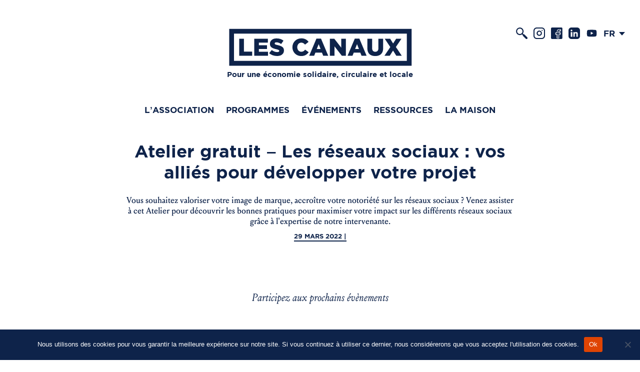

--- FILE ---
content_type: text/html; charset=UTF-8
request_url: http://lescanaux.com/events/atelier-gratuit-les-reseaux-sociaux-vos-allies-pour-developper-votre-projet/
body_size: 20242
content:

<!doctype html>

<html lang="fr-FR">
  <head>
    <meta charset="UTF-8">
    <meta http-equiv="X-UA-Compatible" content="IE=edge">
    <meta name="viewport" content="width=device-width, initial-scale=1, user-scalable=no">
    <title>Les Canaux</title>
    <meta name='robots' content='index, follow, max-image-preview:large, max-snippet:-1, max-video-preview:-1' />
<link rel="alternate" hreflang="fr" href="https://lescanaux.com/events/atelier-gratuit-les-reseaux-sociaux-vos-allies-pour-developper-votre-projet/" />
<link rel="alternate" hreflang="x-default" href="https://lescanaux.com/events/atelier-gratuit-les-reseaux-sociaux-vos-allies-pour-developper-votre-projet/" />

	<!-- This site is optimized with the Yoast SEO plugin v26.8 - https://yoast.com/product/yoast-seo-wordpress/ -->
	<link rel="canonical" href="https://lescanaux.com/events/atelier-gratuit-les-reseaux-sociaux-vos-allies-pour-developper-votre-projet/" />
	<meta property="og:locale" content="fr_FR" />
	<meta property="og:type" content="article" />
	<meta property="og:title" content="Les Canaux" />
	<meta property="og:description" content="Vous souhaitez valoriser votre image de marque, accroître votre notoriété sur les réseaux sociaux ? Venez assister à cet Atelier pour découvrir les bonnes pratiques pour maximiser votre impact sur les différents réseaux sociaux grâce à l&#039;expertise de notre intervenante." />
	<meta property="og:url" content="https://lescanaux.com/events/atelier-gratuit-les-reseaux-sociaux-vos-allies-pour-developper-votre-projet/" />
	<meta property="og:site_name" content="Les Canaux" />
	<meta property="og:image" content="https://lescanaux.com/wp-content/uploads/2022/03/visuels_ateliers_2903_events_310x182.png" />
	<meta property="og:image:width" content="310" />
	<meta property="og:image:height" content="182" />
	<meta property="og:image:type" content="image/png" />
	<meta name="twitter:card" content="summary_large_image" />
	<script type="application/ld+json" class="yoast-schema-graph">{"@context":"https://schema.org","@graph":[{"@type":"WebPage","@id":"https://lescanaux.com/events/atelier-gratuit-les-reseaux-sociaux-vos-allies-pour-developper-votre-projet/","url":"https://lescanaux.com/events/atelier-gratuit-les-reseaux-sociaux-vos-allies-pour-developper-votre-projet/","name":"Les Canaux","isPartOf":{"@id":"https://lescanaux.com/#website"},"primaryImageOfPage":{"@id":"https://lescanaux.com/events/atelier-gratuit-les-reseaux-sociaux-vos-allies-pour-developper-votre-projet/#primaryimage"},"image":{"@id":"https://lescanaux.com/events/atelier-gratuit-les-reseaux-sociaux-vos-allies-pour-developper-votre-projet/#primaryimage"},"thumbnailUrl":"https://lescanaux.com/wp-content/uploads/2022/03/visuels_ateliers_2903_events_310x182.png","datePublished":"2022-03-15T09:42:11+00:00","breadcrumb":{"@id":"https://lescanaux.com/events/atelier-gratuit-les-reseaux-sociaux-vos-allies-pour-developper-votre-projet/#breadcrumb"},"inLanguage":"fr-FR","potentialAction":[{"@type":"ReadAction","target":["https://lescanaux.com/events/atelier-gratuit-les-reseaux-sociaux-vos-allies-pour-developper-votre-projet/"]}]},{"@type":"ImageObject","inLanguage":"fr-FR","@id":"https://lescanaux.com/events/atelier-gratuit-les-reseaux-sociaux-vos-allies-pour-developper-votre-projet/#primaryimage","url":"https://lescanaux.com/wp-content/uploads/2022/03/visuels_ateliers_2903_events_310x182.png","contentUrl":"https://lescanaux.com/wp-content/uploads/2022/03/visuels_ateliers_2903_events_310x182.png","width":310,"height":182,"caption":"Atelier Les réseaux sociaux : vos alliés pour développer votre projet"},{"@type":"BreadcrumbList","@id":"https://lescanaux.com/events/atelier-gratuit-les-reseaux-sociaux-vos-allies-pour-developper-votre-projet/#breadcrumb","itemListElement":[{"@type":"ListItem","position":1,"name":"Accueil","item":"https://lescanaux.com/"},{"@type":"ListItem","position":2,"name":"Events","item":"https://lescanaux.com/events/"},{"@type":"ListItem","position":3,"name":"Atelier gratuit &#8211; Les réseaux sociaux : vos alliés pour développer votre projet"}]},{"@type":"WebSite","@id":"https://lescanaux.com/#website","url":"https://lescanaux.com/","name":"Les Canaux","description":"Pour une économie solidaire, circulaire et locale.","publisher":{"@id":"https://lescanaux.com/#organization"},"potentialAction":[{"@type":"SearchAction","target":{"@type":"EntryPoint","urlTemplate":"https://lescanaux.com/?s={search_term_string}"},"query-input":{"@type":"PropertyValueSpecification","valueRequired":true,"valueName":"search_term_string"}}],"inLanguage":"fr-FR"},{"@type":"Organization","@id":"https://lescanaux.com/#organization","name":"Les Canaux","url":"https://lescanaux.com/","logo":{"@type":"ImageObject","inLanguage":"fr-FR","@id":"https://lescanaux.com/#/schema/logo/image/","url":"http://lescanaux.com/wp-content/uploads/2019/09/lescanaux_logo_bleu.png","contentUrl":"http://lescanaux.com/wp-content/uploads/2019/09/lescanaux_logo_bleu.png","width":1824,"height":428,"caption":"Les Canaux"},"image":{"@id":"https://lescanaux.com/#/schema/logo/image/"}}]}</script>
	<!-- / Yoast SEO plugin. -->


<link rel="alternate" title="oEmbed (JSON)" type="application/json+oembed" href="https://lescanaux.com/wp-json/oembed/1.0/embed?url=https%3A%2F%2Flescanaux.com%2Fevents%2Fatelier-gratuit-les-reseaux-sociaux-vos-allies-pour-developper-votre-projet%2F" />
<link rel="alternate" title="oEmbed (XML)" type="text/xml+oembed" href="https://lescanaux.com/wp-json/oembed/1.0/embed?url=https%3A%2F%2Flescanaux.com%2Fevents%2Fatelier-gratuit-les-reseaux-sociaux-vos-allies-pour-developper-votre-projet%2F&#038;format=xml" />
<style id='wp-img-auto-sizes-contain-inline-css' type='text/css'>
img:is([sizes=auto i],[sizes^="auto," i]){contain-intrinsic-size:3000px 1500px}
/*# sourceURL=wp-img-auto-sizes-contain-inline-css */
</style>
<style id='wp-emoji-styles-inline-css' type='text/css'>

	img.wp-smiley, img.emoji {
		display: inline !important;
		border: none !important;
		box-shadow: none !important;
		height: 1em !important;
		width: 1em !important;
		margin: 0 0.07em !important;
		vertical-align: -0.1em !important;
		background: none !important;
		padding: 0 !important;
	}
/*# sourceURL=wp-emoji-styles-inline-css */
</style>
<link rel='stylesheet' id='wp-block-library-css' href='http://lescanaux.com/wp-includes/css/dist/block-library/style.min.css?ver=6.9' type='text/css' media='all' />
<style id='classic-theme-styles-inline-css' type='text/css'>
/*! This file is auto-generated */
.wp-block-button__link{color:#fff;background-color:#32373c;border-radius:9999px;box-shadow:none;text-decoration:none;padding:calc(.667em + 2px) calc(1.333em + 2px);font-size:1.125em}.wp-block-file__button{background:#32373c;color:#fff;text-decoration:none}
/*# sourceURL=/wp-includes/css/classic-themes.min.css */
</style>
<link rel='stylesheet' id='wp-components-css' href='http://lescanaux.com/wp-includes/css/dist/components/style.min.css?ver=6.9' type='text/css' media='all' />
<link rel='stylesheet' id='wp-preferences-css' href='http://lescanaux.com/wp-includes/css/dist/preferences/style.min.css?ver=6.9' type='text/css' media='all' />
<link rel='stylesheet' id='wp-block-editor-css' href='http://lescanaux.com/wp-includes/css/dist/block-editor/style.min.css?ver=6.9' type='text/css' media='all' />
<link rel='stylesheet' id='popup-maker-block-library-style-css' href='http://lescanaux.com/wp-content/plugins/popup-maker/dist/packages/block-library-style.css?ver=dbea705cfafe089d65f1' type='text/css' media='all' />
<link rel='stylesheet' id='jet-engine-frontend-css' href='http://lescanaux.com/wp-content/plugins/jet-engine/assets/css/frontend.css?ver=3.8.2' type='text/css' media='all' />
<style id='global-styles-inline-css' type='text/css'>
:root{--wp--preset--aspect-ratio--square: 1;--wp--preset--aspect-ratio--4-3: 4/3;--wp--preset--aspect-ratio--3-4: 3/4;--wp--preset--aspect-ratio--3-2: 3/2;--wp--preset--aspect-ratio--2-3: 2/3;--wp--preset--aspect-ratio--16-9: 16/9;--wp--preset--aspect-ratio--9-16: 9/16;--wp--preset--color--black: #000000;--wp--preset--color--cyan-bluish-gray: #abb8c3;--wp--preset--color--white: #ffffff;--wp--preset--color--pale-pink: #f78da7;--wp--preset--color--vivid-red: #cf2e2e;--wp--preset--color--luminous-vivid-orange: #ff6900;--wp--preset--color--luminous-vivid-amber: #fcb900;--wp--preset--color--light-green-cyan: #7bdcb5;--wp--preset--color--vivid-green-cyan: #00d084;--wp--preset--color--pale-cyan-blue: #8ed1fc;--wp--preset--color--vivid-cyan-blue: #0693e3;--wp--preset--color--vivid-purple: #9b51e0;--wp--preset--gradient--vivid-cyan-blue-to-vivid-purple: linear-gradient(135deg,rgb(6,147,227) 0%,rgb(155,81,224) 100%);--wp--preset--gradient--light-green-cyan-to-vivid-green-cyan: linear-gradient(135deg,rgb(122,220,180) 0%,rgb(0,208,130) 100%);--wp--preset--gradient--luminous-vivid-amber-to-luminous-vivid-orange: linear-gradient(135deg,rgb(252,185,0) 0%,rgb(255,105,0) 100%);--wp--preset--gradient--luminous-vivid-orange-to-vivid-red: linear-gradient(135deg,rgb(255,105,0) 0%,rgb(207,46,46) 100%);--wp--preset--gradient--very-light-gray-to-cyan-bluish-gray: linear-gradient(135deg,rgb(238,238,238) 0%,rgb(169,184,195) 100%);--wp--preset--gradient--cool-to-warm-spectrum: linear-gradient(135deg,rgb(74,234,220) 0%,rgb(151,120,209) 20%,rgb(207,42,186) 40%,rgb(238,44,130) 60%,rgb(251,105,98) 80%,rgb(254,248,76) 100%);--wp--preset--gradient--blush-light-purple: linear-gradient(135deg,rgb(255,206,236) 0%,rgb(152,150,240) 100%);--wp--preset--gradient--blush-bordeaux: linear-gradient(135deg,rgb(254,205,165) 0%,rgb(254,45,45) 50%,rgb(107,0,62) 100%);--wp--preset--gradient--luminous-dusk: linear-gradient(135deg,rgb(255,203,112) 0%,rgb(199,81,192) 50%,rgb(65,88,208) 100%);--wp--preset--gradient--pale-ocean: linear-gradient(135deg,rgb(255,245,203) 0%,rgb(182,227,212) 50%,rgb(51,167,181) 100%);--wp--preset--gradient--electric-grass: linear-gradient(135deg,rgb(202,248,128) 0%,rgb(113,206,126) 100%);--wp--preset--gradient--midnight: linear-gradient(135deg,rgb(2,3,129) 0%,rgb(40,116,252) 100%);--wp--preset--font-size--small: 13px;--wp--preset--font-size--medium: 20px;--wp--preset--font-size--large: 36px;--wp--preset--font-size--x-large: 42px;--wp--preset--spacing--20: 0.44rem;--wp--preset--spacing--30: 0.67rem;--wp--preset--spacing--40: 1rem;--wp--preset--spacing--50: 1.5rem;--wp--preset--spacing--60: 2.25rem;--wp--preset--spacing--70: 3.38rem;--wp--preset--spacing--80: 5.06rem;--wp--preset--shadow--natural: 6px 6px 9px rgba(0, 0, 0, 0.2);--wp--preset--shadow--deep: 12px 12px 50px rgba(0, 0, 0, 0.4);--wp--preset--shadow--sharp: 6px 6px 0px rgba(0, 0, 0, 0.2);--wp--preset--shadow--outlined: 6px 6px 0px -3px rgb(255, 255, 255), 6px 6px rgb(0, 0, 0);--wp--preset--shadow--crisp: 6px 6px 0px rgb(0, 0, 0);}:where(.is-layout-flex){gap: 0.5em;}:where(.is-layout-grid){gap: 0.5em;}body .is-layout-flex{display: flex;}.is-layout-flex{flex-wrap: wrap;align-items: center;}.is-layout-flex > :is(*, div){margin: 0;}body .is-layout-grid{display: grid;}.is-layout-grid > :is(*, div){margin: 0;}:where(.wp-block-columns.is-layout-flex){gap: 2em;}:where(.wp-block-columns.is-layout-grid){gap: 2em;}:where(.wp-block-post-template.is-layout-flex){gap: 1.25em;}:where(.wp-block-post-template.is-layout-grid){gap: 1.25em;}.has-black-color{color: var(--wp--preset--color--black) !important;}.has-cyan-bluish-gray-color{color: var(--wp--preset--color--cyan-bluish-gray) !important;}.has-white-color{color: var(--wp--preset--color--white) !important;}.has-pale-pink-color{color: var(--wp--preset--color--pale-pink) !important;}.has-vivid-red-color{color: var(--wp--preset--color--vivid-red) !important;}.has-luminous-vivid-orange-color{color: var(--wp--preset--color--luminous-vivid-orange) !important;}.has-luminous-vivid-amber-color{color: var(--wp--preset--color--luminous-vivid-amber) !important;}.has-light-green-cyan-color{color: var(--wp--preset--color--light-green-cyan) !important;}.has-vivid-green-cyan-color{color: var(--wp--preset--color--vivid-green-cyan) !important;}.has-pale-cyan-blue-color{color: var(--wp--preset--color--pale-cyan-blue) !important;}.has-vivid-cyan-blue-color{color: var(--wp--preset--color--vivid-cyan-blue) !important;}.has-vivid-purple-color{color: var(--wp--preset--color--vivid-purple) !important;}.has-black-background-color{background-color: var(--wp--preset--color--black) !important;}.has-cyan-bluish-gray-background-color{background-color: var(--wp--preset--color--cyan-bluish-gray) !important;}.has-white-background-color{background-color: var(--wp--preset--color--white) !important;}.has-pale-pink-background-color{background-color: var(--wp--preset--color--pale-pink) !important;}.has-vivid-red-background-color{background-color: var(--wp--preset--color--vivid-red) !important;}.has-luminous-vivid-orange-background-color{background-color: var(--wp--preset--color--luminous-vivid-orange) !important;}.has-luminous-vivid-amber-background-color{background-color: var(--wp--preset--color--luminous-vivid-amber) !important;}.has-light-green-cyan-background-color{background-color: var(--wp--preset--color--light-green-cyan) !important;}.has-vivid-green-cyan-background-color{background-color: var(--wp--preset--color--vivid-green-cyan) !important;}.has-pale-cyan-blue-background-color{background-color: var(--wp--preset--color--pale-cyan-blue) !important;}.has-vivid-cyan-blue-background-color{background-color: var(--wp--preset--color--vivid-cyan-blue) !important;}.has-vivid-purple-background-color{background-color: var(--wp--preset--color--vivid-purple) !important;}.has-black-border-color{border-color: var(--wp--preset--color--black) !important;}.has-cyan-bluish-gray-border-color{border-color: var(--wp--preset--color--cyan-bluish-gray) !important;}.has-white-border-color{border-color: var(--wp--preset--color--white) !important;}.has-pale-pink-border-color{border-color: var(--wp--preset--color--pale-pink) !important;}.has-vivid-red-border-color{border-color: var(--wp--preset--color--vivid-red) !important;}.has-luminous-vivid-orange-border-color{border-color: var(--wp--preset--color--luminous-vivid-orange) !important;}.has-luminous-vivid-amber-border-color{border-color: var(--wp--preset--color--luminous-vivid-amber) !important;}.has-light-green-cyan-border-color{border-color: var(--wp--preset--color--light-green-cyan) !important;}.has-vivid-green-cyan-border-color{border-color: var(--wp--preset--color--vivid-green-cyan) !important;}.has-pale-cyan-blue-border-color{border-color: var(--wp--preset--color--pale-cyan-blue) !important;}.has-vivid-cyan-blue-border-color{border-color: var(--wp--preset--color--vivid-cyan-blue) !important;}.has-vivid-purple-border-color{border-color: var(--wp--preset--color--vivid-purple) !important;}.has-vivid-cyan-blue-to-vivid-purple-gradient-background{background: var(--wp--preset--gradient--vivid-cyan-blue-to-vivid-purple) !important;}.has-light-green-cyan-to-vivid-green-cyan-gradient-background{background: var(--wp--preset--gradient--light-green-cyan-to-vivid-green-cyan) !important;}.has-luminous-vivid-amber-to-luminous-vivid-orange-gradient-background{background: var(--wp--preset--gradient--luminous-vivid-amber-to-luminous-vivid-orange) !important;}.has-luminous-vivid-orange-to-vivid-red-gradient-background{background: var(--wp--preset--gradient--luminous-vivid-orange-to-vivid-red) !important;}.has-very-light-gray-to-cyan-bluish-gray-gradient-background{background: var(--wp--preset--gradient--very-light-gray-to-cyan-bluish-gray) !important;}.has-cool-to-warm-spectrum-gradient-background{background: var(--wp--preset--gradient--cool-to-warm-spectrum) !important;}.has-blush-light-purple-gradient-background{background: var(--wp--preset--gradient--blush-light-purple) !important;}.has-blush-bordeaux-gradient-background{background: var(--wp--preset--gradient--blush-bordeaux) !important;}.has-luminous-dusk-gradient-background{background: var(--wp--preset--gradient--luminous-dusk) !important;}.has-pale-ocean-gradient-background{background: var(--wp--preset--gradient--pale-ocean) !important;}.has-electric-grass-gradient-background{background: var(--wp--preset--gradient--electric-grass) !important;}.has-midnight-gradient-background{background: var(--wp--preset--gradient--midnight) !important;}.has-small-font-size{font-size: var(--wp--preset--font-size--small) !important;}.has-medium-font-size{font-size: var(--wp--preset--font-size--medium) !important;}.has-large-font-size{font-size: var(--wp--preset--font-size--large) !important;}.has-x-large-font-size{font-size: var(--wp--preset--font-size--x-large) !important;}
:where(.wp-block-post-template.is-layout-flex){gap: 1.25em;}:where(.wp-block-post-template.is-layout-grid){gap: 1.25em;}
:where(.wp-block-term-template.is-layout-flex){gap: 1.25em;}:where(.wp-block-term-template.is-layout-grid){gap: 1.25em;}
:where(.wp-block-columns.is-layout-flex){gap: 2em;}:where(.wp-block-columns.is-layout-grid){gap: 2em;}
:root :where(.wp-block-pullquote){font-size: 1.5em;line-height: 1.6;}
/*# sourceURL=global-styles-inline-css */
</style>
<link rel='stylesheet' id='contact-form-7-css' href='http://lescanaux.com/wp-content/plugins/contact-form-7/includes/css/styles.css?ver=6.1.4' type='text/css' media='all' />
<link rel='stylesheet' id='cookie-notice-front-css' href='http://lescanaux.com/wp-content/plugins/cookie-notice/css/front.min.css?ver=2.5.11' type='text/css' media='all' />
<style id='wpgb-head-inline-css' type='text/css'>
.wp-grid-builder:not(.wpgb-template),.wpgb-facet{opacity:0.01}.wpgb-facet fieldset{margin:0;padding:0;border:none;outline:none;box-shadow:none}.wpgb-facet fieldset:last-child{margin-bottom:40px;}.wpgb-facet fieldset legend.wpgb-sr-only{height:1px;width:1px}
/*# sourceURL=wpgb-head-inline-css */
</style>
<link rel='stylesheet' id='wpml-legacy-dropdown-click-0-css' href='http://lescanaux.com/wp-content/plugins/sitepress-multilingual-cms/templates/language-switchers/legacy-dropdown-click/style.min.css?ver=1' type='text/css' media='all' />
<link rel='stylesheet' id='les-canaux-styles-css' href='http://lescanaux.com/wp-content/themes/les-canaux/assets/styles/dist/styles.css?ver=6.9' type='text/css' media='screen' />
<link rel='stylesheet' id='elementor-frontend-css' href='http://lescanaux.com/wp-content/plugins/elementor/assets/css/frontend.min.css?ver=3.33.6' type='text/css' media='all' />
<link rel='stylesheet' id='elementor-post-32039-css' href='http://lescanaux.com/wp-content/uploads/elementor/css/post-32039.css?ver=1769431286' type='text/css' media='all' />
<link rel='stylesheet' id='elementor-gf-local-robotoslab-css' href='https://lescanaux.com/wp-content/uploads/elementor/google-fonts/css/robotoslab.css?ver=1742996568' type='text/css' media='all' />
<link rel='stylesheet' id='elementor-gf-local-roboto-css' href='https://lescanaux.com/wp-content/uploads/elementor/google-fonts/css/roboto.css?ver=1742996562' type='text/css' media='all' />
<script type="text/javascript" id="cookie-notice-front-js-before">
/* <![CDATA[ */
var cnArgs = {"ajaxUrl":"https:\/\/lescanaux.com\/wp-admin\/admin-ajax.php","nonce":"d6ebb9ddda","hideEffect":"fade","position":"bottom","onScroll":false,"onScrollOffset":100,"onClick":false,"cookieName":"cookie_notice_accepted","cookieTime":2592000,"cookieTimeRejected":2592000,"globalCookie":false,"redirection":false,"cache":false,"revokeCookies":false,"revokeCookiesOpt":"automatic"};

//# sourceURL=cookie-notice-front-js-before
/* ]]> */
</script>
<script type="text/javascript" src="http://lescanaux.com/wp-content/plugins/cookie-notice/js/front.min.js?ver=2.5.11" id="cookie-notice-front-js"></script>
<script type="text/javascript" src="http://lescanaux.com/wp-content/plugins/sitepress-multilingual-cms/templates/language-switchers/legacy-dropdown-click/script.min.js?ver=1" id="wpml-legacy-dropdown-click-0-js"></script>
<script type="text/javascript" src="http://lescanaux.com/wp-includes/js/jquery/jquery.min.js?ver=3.7.1" id="jquery-core-js"></script>
<script type="text/javascript" src="http://lescanaux.com/wp-includes/js/jquery/jquery-migrate.min.js?ver=3.4.1" id="jquery-migrate-js"></script>
<script></script><link rel="https://api.w.org/" href="https://lescanaux.com/wp-json/" /><link rel="EditURI" type="application/rsd+xml" title="RSD" href="https://lescanaux.com/xmlrpc.php?rsd" />
<meta name="generator" content="WordPress 6.9" />
<link rel='shortlink' href='https://lescanaux.com/?p=10399' />
<meta name="generator" content="WPML ver:4.8.6 stt:1,4,2;" />
<noscript><style>.wp-grid-builder .wpgb-card.wpgb-card-hidden .wpgb-card-wrapper{opacity:1!important;visibility:visible!important;transform:none!important}.wpgb-facet {opacity:1!important;pointer-events:auto!important}.wpgb-facet *:not(.wpgb-pagination-facet){display:none}</style></noscript><meta name="generator" content="Elementor 3.33.6; features: e_font_icon_svg, additional_custom_breakpoints; settings: css_print_method-external, google_font-enabled, font_display-swap">
			<style>
				.e-con.e-parent:nth-of-type(n+4):not(.e-lazyloaded):not(.e-no-lazyload),
				.e-con.e-parent:nth-of-type(n+4):not(.e-lazyloaded):not(.e-no-lazyload) * {
					background-image: none !important;
				}
				@media screen and (max-height: 1024px) {
					.e-con.e-parent:nth-of-type(n+3):not(.e-lazyloaded):not(.e-no-lazyload),
					.e-con.e-parent:nth-of-type(n+3):not(.e-lazyloaded):not(.e-no-lazyload) * {
						background-image: none !important;
					}
				}
				@media screen and (max-height: 640px) {
					.e-con.e-parent:nth-of-type(n+2):not(.e-lazyloaded):not(.e-no-lazyload),
					.e-con.e-parent:nth-of-type(n+2):not(.e-lazyloaded):not(.e-no-lazyload) * {
						background-image: none !important;
					}
				}
			</style>
			<meta name="generator" content="Powered by WPBakery Page Builder - drag and drop page builder for WordPress."/>
<link rel="icon" href="https://lescanaux.com/wp-content/uploads/2023/09/cropped-favicon-canaux-512x512-1-32x32.png" sizes="32x32" />
<link rel="icon" href="https://lescanaux.com/wp-content/uploads/2023/09/cropped-favicon-canaux-512x512-1-192x192.png" sizes="192x192" />
<link rel="apple-touch-icon" href="https://lescanaux.com/wp-content/uploads/2023/09/cropped-favicon-canaux-512x512-1-180x180.png" />
<meta name="msapplication-TileImage" content="https://lescanaux.com/wp-content/uploads/2023/09/cropped-favicon-canaux-512x512-1-270x270.png" />
		<style type="text/css" id="wp-custom-css">
			.header__headline{
	font-size: 1.5rem !important
}		</style>
		<noscript><style> .wpb_animate_when_almost_visible { opacity: 1; }</style></noscript>      </head>
  <body class="wp-singular events-template-default single single-events postid-10399 wp-theme-les-canaux site cookies-not-set wpb-js-composer js-comp-ver-8.7.2 vc_responsive elementor-default elementor-kit-32039">

    <header class="header">
                <script>
            !function(){var analytics=window.analytics=window.analytics||[];if(!analytics.initialize)if(analytics.invoked)window.console&&console.error&&console.error("Segment snippet included twice.");else{analytics.invoked=!0;analytics.methods=["trackSubmit","trackClick","trackLink","trackForm","pageview","identify","reset","group","track","ready","alias","debug","page","once","off","on"];analytics.factory=function(t){return function(){var e=Array.prototype.slice.call(arguments);e.unshift(t);analytics.push(e);return analytics}};for(var t=0;t<analytics.methods.length;t++){var e=analytics.methods[t];analytics[e]=analytics.factory(e)}analytics.load=function(t,e){var n=document.createElement("script");n.type="text/javascript";n.async=!0;n.src="https://cdn.segment.com/analytics.js/v1/"+t+"/analytics.min.js";var a=document.getElementsByTagName("script")[0];a.parentNode.insertBefore(n,a);analytics._loadOptions=e};analytics.SNIPPET_VERSION="4.1.0";
                analytics.load("75cIUpt7sUeOo12ZW7jAmqc8Okk6X6bA");
                analytics.page();
                window.analytics = analytics;
            }}();
        </script>
              <div class="header__logo">
        <a class="header__logo__link" href="https://lescanaux.com/">
          <img src="http://lescanaux.com/wp-content/themes/les-canaux/assets/images/les-canaux_logo.svg" alt="Les Canaux">
        </a>
      </div>

              <ul class="list -direction-sm-row -jc-center -ai-center">
  <li class="list__item"><p class="header__headline u-font-family-secondary u-font-weight-bold u-text-align-center">Pour une économie solidaire, circulaire et locale</p></li>
  <!--<li class="list__item"><p class="header__headline u-font-family-secondary u-font-weight-bold u-text-align-center">We support economic actors committed<br>
to solidarity and to the planet</p></li>-->
  </ul>      
            <input class="header__nav-toggle-checkbox u-display-none" type="checkbox" id="header-main-nav-toggle" value="1" aria-hidden="true">
      <label class="header__nav-toggle" for="header-main-nav-toggle">
        <svg class="icon header__nav-toggle__icon -menu">
  <use xlink:href="#icon--menu">
</svg>
<svg class="icon header__nav-toggle__icon -close">
  <use xlink:href="#icon--close">
</svg>
        <span class="u-display-none">Menu</span>
      </label>
      <nav class="header__nav">
        <ul class="list -direction-sm-row -jc-center -ai-center"><li class="list__item"><a class="link u-font-family-secondary u-font-weight-bold u-font-size-default u-text-transform-uppercase" href="https://lescanaux.com/lassociation/">L’association</a></li>
<li class="list__item"><a class="link u-font-family-secondary u-font-weight-bold u-font-size-default u-text-transform-uppercase" href="https://lescanaux.com/programmes/">Programmes</a></li>
<li class="list__item"><a class="link u-font-family-secondary u-font-weight-bold u-font-size-default u-text-transform-uppercase" href="/events">Événements</a></li>
<li class="list__item"><a class="link u-font-family-secondary u-font-weight-bold u-font-size-default u-text-transform-uppercase" href="/les-canaux-ressources">Ressources</a></li>
<li class="list__item"><a class="link u-font-family-secondary u-font-weight-bold u-font-size-default u-text-transform-uppercase" href="https://lescanaux.com/lassociation/la-maison/">La Maison</a></li>
</ul>      </nav>
      
      <div class="header__extras">
        <ul class="list -direction-row -space-hz-xsmall">

          <li class="list__item">
            <a class="u-font-size-large" href="/?s=">
              <svg class="icon">
  <use xlink:href="#icon--search">
</svg>
            </a>
          </li>

                        <li class="list__item">
                <a class="u-font-size-large" href="https://www.instagram.com/les_canaux/" target="_blank"><svg class="icon">
  <use xlink:href="#icon--instagram">
</svg>
</a>
              </li>
                          <li class="list__item">
                <a class="u-font-size-large" href="https://www.facebook.com/lescanaux/" target="_blank"><svg class="icon">
  <use xlink:href="#icon--facebook">
</svg>
</a>
              </li>
                          <li class="list__item">
                <a class="u-font-size-large" href="https://www.linkedin.com/company/les-canaux/" target="_blank"><svg class="icon">
  <use xlink:href="#icon--linkedin">
</svg>
</a>
              </li>
                          <li class="list__item">
                <a class="u-font-size-large" href="https://www.youtube.com/channel/UCmnVNKJQ4L-DeVLcqlOOiJA" target="_blank"><svg class="icon">
  <use xlink:href="#icon--youtube">
</svg>
</a>
              </li>
            
                      <li class="list__item">
              <div>
<div class="wpml-ls-sidebars-header-right-area wpml-ls wpml-ls-legacy-dropdown-click js-wpml-ls-legacy-dropdown-click">
	<ul role="menu">

		<li class="wpml-ls-slot-header-right-area wpml-ls-item wpml-ls-item-fr wpml-ls-current-language wpml-ls-first-item wpml-ls-last-item wpml-ls-item-legacy-dropdown-click" role="none">

			<a href="#" class="js-wpml-ls-item-toggle wpml-ls-item-toggle" role="menuitem" title="Passer à FR">
                <span class="wpml-ls-native" role="menuitem">FR</span></a>

			<ul class="js-wpml-ls-sub-menu wpml-ls-sub-menu" role="menu">
							</ul>

		</li>

	</ul>
</div>
</div>            </li>
                  </ul>
      </div>

    </header>
    <main role="main">

<article class="post-10399 events type-events status-publish hentry">
  <div class="container -width-small">
    <header class="u-padding-bottom-large u-text-align-center">
      <h1 class="u-font-family-secondary u-font-size-xxlarge">Atelier gratuit &#8211; Les réseaux sociaux : vos alliés pour développer votre projet</h1>
            <p class="u-font-size-default u-font-weight-medium u-padding-top-default">Vous souhaitez valoriser votre image de marque, accroître votre notoriété sur les réseaux sociaux ? Venez assister à cet Atelier pour découvrir les bonnes pratiques pour maximiser votre impact sur les différents réseaux sociaux grâce à l'expertise de notre intervenante.</p>
                  <div class="tag u-padding-top-small">29 mars 2022 | </div>
          </header>
    <div class="rich-content">
          </div>
          <!--
    <div class="u-padding-vt-large">
      <div class="u-font-size-medium u-font-style-italic u-text-align-center u-padding-bottom-small">Partager cet article</div>
      <ul class="list -direction-row -space-hz-xsmall -jc-center">
        <li class="list__item">
          <a class="u-font-size-xlarge" href="https://www.facebook.com/sharer/sharer.php?u=https%3A%2F%2Flescanaux.com%2Fevents%2Fatelier-gratuit-les-reseaux-sociaux-vos-allies-pour-developper-votre-projet%2F&p[title]=Atelier%20gratuit%20%26%238211%3B%20Les%20r%C3%A9seaux%20sociaux%20%3A%20vos%20alli%C3%A9s%20pour%20d%C3%A9velopper%20votre%20projet" target="_blank"><svg class="icon">
  <use xlink:href="#icon--facebook">
</svg>
</a>
        </li>
        <li class="list__item">
          <a class="u-font-size-xlarge" href="https://twitter.com/share?text=Atelier%20gratuit%20%26%238211%3B%20Les%20r%C3%A9seaux%20sociaux%20%3A%20vos%20alli%C3%A9s%20pour%20d%C3%A9velopper%20votre%20projet&url=https%3A%2F%2Flescanaux.com%2Fevents%2Fatelier-gratuit-les-reseaux-sociaux-vos-allies-pour-developper-votre-projet%2F" target="_blank"><svg class="icon">
  <use xlink:href="#icon--twitter">
</svg>
</a>
        </li>
      </ul>
    </div>
    -->
      </div>
  <div class="container">
    <div class="u-padding-vt-large">
      <div class="u-font-size-xmedium u-font-style-italic u-text-align-center u-padding-bottom-default">Participez aux prochains évènements</div>
            		<div data-elementor-type="container" data-elementor-id="33472" class="elementor elementor-33472" data-elementor-post-type="elementor_library">
				<div class="elementor-element elementor-element-483929c e-flex e-con-boxed e-con e-parent" data-id="483929c" data-element_type="container" data-settings="{&quot;jet_parallax_layout_list&quot;:[],&quot;background_background&quot;:&quot;classic&quot;}">
					<div class="e-con-inner">
				<div class="elementor-element elementor-element-e6c9545 elementor-widget elementor-widget-jet-listing-grid" data-id="e6c9545" data-element_type="widget" data-settings="{&quot;columns&quot;:3,&quot;columns_tablet&quot;:&quot;2&quot;,&quot;columns_mobile&quot;:&quot;1&quot;}" data-widget_type="jet-listing-grid.default">
				<div class="elementor-widget-container">
					<div class="jet-listing-grid jet-listing"><div class="jet-listing-grid__items grid-col-desk-3 grid-col-tablet-2 grid-col-mobile-1 jet-listing-grid--33278" data-queried-id="10399|WP_Post" data-nav="{&quot;enabled&quot;:false,&quot;type&quot;:null,&quot;more_el&quot;:null,&quot;query&quot;:[],&quot;widget_settings&quot;:{&quot;lisitng_id&quot;:33278,&quot;posts_num&quot;:3,&quot;columns&quot;:3,&quot;columns_tablet&quot;:2,&quot;columns_mobile&quot;:1,&quot;column_min_width&quot;:240,&quot;column_min_width_tablet&quot;:240,&quot;column_min_width_mobile&quot;:240,&quot;inline_columns_css&quot;:false,&quot;is_archive_template&quot;:&quot;&quot;,&quot;post_status&quot;:[&quot;publish&quot;],&quot;use_random_posts_num&quot;:&quot;&quot;,&quot;max_posts_num&quot;:9,&quot;not_found_message&quot;:&quot;No data was found&quot;,&quot;is_masonry&quot;:false,&quot;equal_columns_height&quot;:&quot;&quot;,&quot;use_load_more&quot;:&quot;&quot;,&quot;load_more_id&quot;:&quot;&quot;,&quot;load_more_type&quot;:&quot;click&quot;,&quot;load_more_offset&quot;:{&quot;unit&quot;:&quot;px&quot;,&quot;size&quot;:0,&quot;sizes&quot;:[]},&quot;use_custom_post_types&quot;:&quot;yes&quot;,&quot;custom_post_types&quot;:[&quot;events&quot;],&quot;hide_widget_if&quot;:&quot;&quot;,&quot;carousel_enabled&quot;:&quot;&quot;,&quot;slides_to_scroll&quot;:&quot;1&quot;,&quot;arrows&quot;:&quot;true&quot;,&quot;arrow_icon&quot;:&quot;fa fa-angle-left&quot;,&quot;dots&quot;:&quot;&quot;,&quot;autoplay&quot;:&quot;true&quot;,&quot;pause_on_hover&quot;:&quot;true&quot;,&quot;autoplay_speed&quot;:5000,&quot;infinite&quot;:&quot;true&quot;,&quot;center_mode&quot;:&quot;&quot;,&quot;effect&quot;:&quot;slide&quot;,&quot;speed&quot;:500,&quot;inject_alternative_items&quot;:&quot;&quot;,&quot;injection_items&quot;:[],&quot;scroll_slider_enabled&quot;:&quot;&quot;,&quot;scroll_slider_on&quot;:[&quot;desktop&quot;,&quot;tablet&quot;,&quot;mobile&quot;],&quot;custom_query&quot;:false,&quot;custom_query_id&quot;:&quot;&quot;,&quot;_element_id&quot;:&quot;&quot;,&quot;collapse_first_last_gap&quot;:false,&quot;list_tag_selection&quot;:&quot;&quot;,&quot;list_items_wrapper_tag&quot;:&quot;div&quot;,&quot;list_item_tag&quot;:&quot;div&quot;,&quot;empty_items_wrapper_tag&quot;:&quot;div&quot;}}" data-page="1" data-pages="4" data-listing-source="posts" data-listing-id="33278" data-query-id=""><div class="jet-listing-grid__item jet-listing-dynamic-post-34186" data-post-id="34186"  ><div class="jet-engine-listing-overlay-wrap" data-url="https://airtable.com/appaSfuRi5KmbNf2s/shr63aM9sZKKTPB9i" data-target="_blank">		<div data-elementor-type="jet-listing-items" data-elementor-id="33278" class="elementor elementor-33278" data-elementor-post-type="jet-engine">
				<div class="elementor-element elementor-element-ae08921 e-flex e-con-boxed e-con e-parent" data-id="ae08921" data-element_type="container" data-settings="{&quot;jet_parallax_layout_list&quot;:[]}">
					<div class="e-con-inner">
		<div class="elementor-element elementor-element-ce77c22 e-con-full e-flex e-con e-child" data-id="ce77c22" data-element_type="container" data-settings="{&quot;background_background&quot;:&quot;classic&quot;,&quot;jet_parallax_layout_list&quot;:[]}">
				<div class="elementor-element elementor-element-4603d80 elementor-widget elementor-widget-heading" data-id="4603d80" data-element_type="widget" data-widget_type="heading.default">
				<div class="elementor-widget-container">
					<h2 class="elementor-heading-title elementor-size-default">
            <div class="event-date-box" style="text-align: center;font-size: 22px;line-height: 1.1em;padding:11px">
                <div class="date-day">3 &amp; 12 </div>
                <div class="date-month" style="font-size: 16px">février </div>
            </div></h2>				</div>
				</div>
				</div>
				<div class="elementor-element elementor-element-060c53e elementor-widget elementor-widget-image" data-id="060c53e" data-element_type="widget" data-widget_type="image.default">
				<div class="elementor-widget-container">
															<img width="1024" height="683" src="https://lescanaux.com/wp-content/uploads/2025/11/mg_7956-1-2-1024x683.jpg" class="elementor-animation-grow attachment-large size-large wp-image-33862" alt="" srcset="https://lescanaux.com/wp-content/uploads/2025/11/mg_7956-1-2-1024x683.jpg 1024w, https://lescanaux.com/wp-content/uploads/2025/11/mg_7956-1-2-300x200.jpg 300w, https://lescanaux.com/wp-content/uploads/2025/11/mg_7956-1-2-768x512.jpg 768w, https://lescanaux.com/wp-content/uploads/2025/11/mg_7956-1-2-1536x1024.jpg 1536w, https://lescanaux.com/wp-content/uploads/2025/11/mg_7956-1-2.jpg 2048w" sizes="(max-width: 1024px) 100vw, 1024px" />															</div>
				</div>
					</div>
				</div>
		<div class="elementor-element elementor-element-b21cba8 e-flex e-con-boxed e-con e-parent" data-id="b21cba8" data-element_type="container" data-settings="{&quot;jet_parallax_layout_list&quot;:[]}">
					<div class="e-con-inner">
		<div class="elementor-element elementor-element-9ca1d5c e-con-full e-flex e-con e-child" data-id="9ca1d5c" data-element_type="container" data-settings="{&quot;jet_parallax_layout_list&quot;:[]}">
				<div class="elementor-element elementor-element-70765e6 elementor-widget elementor-widget-heading" data-id="70765e6" data-element_type="widget" data-widget_type="heading.default">
				<div class="elementor-widget-container">
					<h2 class="elementor-heading-title elementor-size-default">Le Social Starter &#8211;  le programme d&#8217;orientation des porteurs de projet à impact vers l&#8217;écosystème du financement</h2>				</div>
				</div>
				<div class="elementor-element elementor-element-811b104 elementor-widget elementor-widget-heading" data-id="811b104" data-element_type="widget" data-widget_type="heading.default">
				<div class="elementor-widget-container">
					<h2 class="elementor-heading-title elementor-size-default">9h30 - 13h</h2>				</div>
				</div>
				</div>
					</div>
				</div>
		<div class="elementor-element elementor-element-63da81f e-flex e-con-boxed e-con e-parent" data-id="63da81f" data-element_type="container" data-settings="{&quot;jet_parallax_layout_list&quot;:[]}">
					<div class="e-con-inner">
				<div class="elementor-element elementor-element-92a747a elementor-widget elementor-widget-shortcode" data-id="92a747a" data-element_type="widget" data-widget_type="shortcode.default">
				<div class="elementor-widget-container">
							<div class="elementor-shortcode"><style>
        .event-taxonomy-buttons {
            display: flex;
            flex-wrap: wrap;
            gap: 10px;
            margin: 0px!important;
            align-items: center;

        }
        
        .taxonomy-button {
            display: inline-block;
            padding: 6px 14px;
            background-color: transparent;
            color: #333;
            text-decoration: none;
            border: 1px solid #333;
            border-radius: 20px;
            font-size: 1.7em;
            font-weight: 400;
            transition: all 0.3s ease;
            white-space: nowrap;
            font-family: "LOUIZE", Sans-serif!important;
            text-transform:italic!important;
        }
        
        .taxonomy-button:hover {    
            background-color: #f28212!important;
            color: #fff!important;
            transform: translateY(-2px);
            cursor:mouse;
        }
    </style><div class="event-taxonomy-buttons"><span class="taxonomy-button taxonomy-button-no-link">Le social starter</span></div>
</div>
						</div>
				</div>
					</div>
				</div>
				</div>
		<a href="https://airtable.com/appaSfuRi5KmbNf2s/shr63aM9sZKKTPB9i" class="jet-engine-listing-overlay-link" target="_blank"></a></div></div><div class="jet-listing-grid__item jet-listing-dynamic-post-34198" data-post-id="34198"  ><div class="jet-engine-listing-overlay-wrap" data-url="https://www.eventbrite.fr/e/billets-atelier-premiers-secours-pour-reanimer-sa-gouvernance-webinaire-1980553665328?aff=oddtdtcreator" data-target="_blank">		<div data-elementor-type="jet-listing-items" data-elementor-id="33278" class="elementor elementor-33278" data-elementor-post-type="jet-engine">
				<div class="elementor-element elementor-element-ae08921 e-flex e-con-boxed e-con e-parent" data-id="ae08921" data-element_type="container" data-settings="{&quot;jet_parallax_layout_list&quot;:[]}">
					<div class="e-con-inner">
		<div class="elementor-element elementor-element-ce77c22 e-con-full e-flex e-con e-child" data-id="ce77c22" data-element_type="container" data-settings="{&quot;background_background&quot;:&quot;classic&quot;,&quot;jet_parallax_layout_list&quot;:[]}">
				<div class="elementor-element elementor-element-4603d80 elementor-widget elementor-widget-heading" data-id="4603d80" data-element_type="widget" data-widget_type="heading.default">
				<div class="elementor-widget-container">
					<h2 class="elementor-heading-title elementor-size-default">
            <div class="event-date-box" style="text-align: center;font-size: 22px;line-height: 1.1em;padding:11px">
                <div class="date-day">5</div>
                <div class="date-month" style="font-size: 16px">février</div>
            </div></h2>				</div>
				</div>
				</div>
				<div class="elementor-element elementor-element-060c53e elementor-widget elementor-widget-image" data-id="060c53e" data-element_type="widget" data-widget_type="image.default">
				<div class="elementor-widget-container">
															<img width="1024" height="512" src="https://lescanaux.com/wp-content/uploads/2025/11/acc_textile_181024_bd-100-1024x512.jpg" class="elementor-animation-grow attachment-large size-large wp-image-33689" alt="" srcset="https://lescanaux.com/wp-content/uploads/2025/11/acc_textile_181024_bd-100-1024x512.jpg 1024w, https://lescanaux.com/wp-content/uploads/2025/11/acc_textile_181024_bd-100-300x150.jpg 300w, https://lescanaux.com/wp-content/uploads/2025/11/acc_textile_181024_bd-100-768x384.jpg 768w, https://lescanaux.com/wp-content/uploads/2025/11/acc_textile_181024_bd-100-1536x768.jpg 1536w, https://lescanaux.com/wp-content/uploads/2025/11/acc_textile_181024_bd-100.jpg 2048w" sizes="(max-width: 1024px) 100vw, 1024px" />															</div>
				</div>
					</div>
				</div>
		<div class="elementor-element elementor-element-b21cba8 e-flex e-con-boxed e-con e-parent" data-id="b21cba8" data-element_type="container" data-settings="{&quot;jet_parallax_layout_list&quot;:[]}">
					<div class="e-con-inner">
		<div class="elementor-element elementor-element-9ca1d5c e-con-full e-flex e-con e-child" data-id="9ca1d5c" data-element_type="container" data-settings="{&quot;jet_parallax_layout_list&quot;:[]}">
				<div class="elementor-element elementor-element-70765e6 elementor-widget elementor-widget-heading" data-id="70765e6" data-element_type="widget" data-widget_type="heading.default">
				<div class="elementor-widget-container">
					<h2 class="elementor-heading-title elementor-size-default">Atelier &#8211; Premiers secours pour réanimer sa gouvernance [Webinaire]</h2>				</div>
				</div>
				<div class="elementor-element elementor-element-811b104 elementor-widget elementor-widget-heading" data-id="811b104" data-element_type="widget" data-widget_type="heading.default">
				<div class="elementor-widget-container">
					<h2 class="elementor-heading-title elementor-size-default">15h - 16h</h2>				</div>
				</div>
				</div>
					</div>
				</div>
		<div class="elementor-element elementor-element-63da81f e-flex e-con-boxed e-con e-parent" data-id="63da81f" data-element_type="container" data-settings="{&quot;jet_parallax_layout_list&quot;:[]}">
					<div class="e-con-inner">
				<div class="elementor-element elementor-element-92a747a elementor-widget elementor-widget-shortcode" data-id="92a747a" data-element_type="widget" data-widget_type="shortcode.default">
				<div class="elementor-widget-container">
							<div class="elementor-shortcode"><style>
        .event-taxonomy-buttons {
            display: flex;
            flex-wrap: wrap;
            gap: 10px;
            margin: 0px!important;
            align-items: center;

        }
        
        .taxonomy-button {
            display: inline-block;
            padding: 6px 14px;
            background-color: transparent;
            color: #333;
            text-decoration: none;
            border: 1px solid #333;
            border-radius: 20px;
            font-size: 1.7em;
            font-weight: 400;
            transition: all 0.3s ease;
            white-space: nowrap;
            font-family: "LOUIZE", Sans-serif!important;
            text-transform:italic!important;
        }
        
        .taxonomy-button:hover {    
            background-color: #f28212!important;
            color: #fff!important;
            transform: translateY(-2px);
            cursor:mouse;
        }
    </style><div class="event-taxonomy-buttons"><span class="taxonomy-button taxonomy-button-no-link">Les ateliers thématiques</span></div>
</div>
						</div>
				</div>
					</div>
				</div>
				</div>
		<a href="https://www.eventbrite.fr/e/billets-atelier-premiers-secours-pour-reanimer-sa-gouvernance-webinaire-1980553665328?aff=oddtdtcreator" class="jet-engine-listing-overlay-link" target="_blank"></a></div></div><div class="jet-listing-grid__item jet-listing-dynamic-post-34199" data-post-id="34199"  ><div class="jet-engine-listing-overlay-wrap" data-url="https://www.eventbrite.fr/e/billets-atelier-affichage-environnemental-textile-webinaire-1980558382437?aff=oddtdtcreator" data-target="_blank">		<div data-elementor-type="jet-listing-items" data-elementor-id="33278" class="elementor elementor-33278" data-elementor-post-type="jet-engine">
				<div class="elementor-element elementor-element-ae08921 e-flex e-con-boxed e-con e-parent" data-id="ae08921" data-element_type="container" data-settings="{&quot;jet_parallax_layout_list&quot;:[]}">
					<div class="e-con-inner">
		<div class="elementor-element elementor-element-ce77c22 e-con-full e-flex e-con e-child" data-id="ce77c22" data-element_type="container" data-settings="{&quot;background_background&quot;:&quot;classic&quot;,&quot;jet_parallax_layout_list&quot;:[]}">
				<div class="elementor-element elementor-element-4603d80 elementor-widget elementor-widget-heading" data-id="4603d80" data-element_type="widget" data-widget_type="heading.default">
				<div class="elementor-widget-container">
					<h2 class="elementor-heading-title elementor-size-default">
            <div class="event-date-box" style="text-align: center;font-size: 22px;line-height: 1.1em;padding:11px">
                <div class="date-day">10</div>
                <div class="date-month" style="font-size: 16px">février</div>
            </div></h2>				</div>
				</div>
				</div>
				<div class="elementor-element elementor-element-060c53e elementor-widget elementor-widget-image" data-id="060c53e" data-element_type="widget" data-widget_type="image.default">
				<div class="elementor-widget-container">
															<img width="1024" height="683" src="https://lescanaux.com/wp-content/uploads/2025/10/formations-2-1024x683.jpg" class="elementor-animation-grow attachment-large size-large wp-image-33429" alt="" srcset="https://lescanaux.com/wp-content/uploads/2025/10/formations-2-1024x683.jpg 1024w, https://lescanaux.com/wp-content/uploads/2025/10/formations-2-300x200.jpg 300w, https://lescanaux.com/wp-content/uploads/2025/10/formations-2-768x512.jpg 768w, https://lescanaux.com/wp-content/uploads/2025/10/formations-2-1536x1024.jpg 1536w, https://lescanaux.com/wp-content/uploads/2025/10/formations-2-2048x1365.jpg 2048w" sizes="(max-width: 1024px) 100vw, 1024px" />															</div>
				</div>
					</div>
				</div>
		<div class="elementor-element elementor-element-b21cba8 e-flex e-con-boxed e-con e-parent" data-id="b21cba8" data-element_type="container" data-settings="{&quot;jet_parallax_layout_list&quot;:[]}">
					<div class="e-con-inner">
		<div class="elementor-element elementor-element-9ca1d5c e-con-full e-flex e-con e-child" data-id="9ca1d5c" data-element_type="container" data-settings="{&quot;jet_parallax_layout_list&quot;:[]}">
				<div class="elementor-element elementor-element-70765e6 elementor-widget elementor-widget-heading" data-id="70765e6" data-element_type="widget" data-widget_type="heading.default">
				<div class="elementor-widget-container">
					<h2 class="elementor-heading-title elementor-size-default">Atelier &#8211; Affichage environnemental textile [Webinaire]</h2>				</div>
				</div>
				<div class="elementor-element elementor-element-811b104 elementor-widget elementor-widget-heading" data-id="811b104" data-element_type="widget" data-widget_type="heading.default">
				<div class="elementor-widget-container">
					<h2 class="elementor-heading-title elementor-size-default">10h - 11h30</h2>				</div>
				</div>
				</div>
					</div>
				</div>
		<div class="elementor-element elementor-element-63da81f e-flex e-con-boxed e-con e-parent" data-id="63da81f" data-element_type="container" data-settings="{&quot;jet_parallax_layout_list&quot;:[]}">
					<div class="e-con-inner">
				<div class="elementor-element elementor-element-92a747a elementor-widget elementor-widget-shortcode" data-id="92a747a" data-element_type="widget" data-widget_type="shortcode.default">
				<div class="elementor-widget-container">
							<div class="elementor-shortcode"><style>
        .event-taxonomy-buttons {
            display: flex;
            flex-wrap: wrap;
            gap: 10px;
            margin: 0px!important;
            align-items: center;

        }
        
        .taxonomy-button {
            display: inline-block;
            padding: 6px 14px;
            background-color: transparent;
            color: #333;
            text-decoration: none;
            border: 1px solid #333;
            border-radius: 20px;
            font-size: 1.7em;
            font-weight: 400;
            transition: all 0.3s ease;
            white-space: nowrap;
            font-family: "LOUIZE", Sans-serif!important;
            text-transform:italic!important;
        }
        
        .taxonomy-button:hover {    
            background-color: #f28212!important;
            color: #fff!important;
            transform: translateY(-2px);
            cursor:mouse;
        }
    </style><div class="event-taxonomy-buttons"><span class="taxonomy-button taxonomy-button-no-link">Les ateliers thématiques</span></div>
</div>
						</div>
				</div>
					</div>
				</div>
				</div>
		<a href="https://www.eventbrite.fr/e/billets-atelier-affichage-environnemental-textile-webinaire-1980558382437?aff=oddtdtcreator" class="jet-engine-listing-overlay-link" target="_blank"></a></div></div></div></div>				</div>
				</div>
					</div>
				</div>
				</div>
		    </div>
  </div>
</article>


    </main>
         <div style="height:70px;" id="newsletter" ></div> 
    <section class="u-padding-vt-large u-background-color-primary" id="newsletter">
      <div class="container">
        <!--<div class="grid">
          <div class="grid__item -width-sm-50">
            <div class="u-padding-bottom-xsmall u-color-default-reverse u-font-family-secondary u-font-size-xxlarge u-font-weight-bold">Newsletter</div>
            <div class="u-color-default-reverse u-font-family-secondary u-font-size-small u-font-weight-bold">Pour participer au changement !</div>
          </div>
          <div class="grid__item -width-sm-50">
                      </div>
        </div> -->
          <div class="">
              <div class="u-padding-bottom-xsmall u-color-default-reverse u-font-family-secondary u-font-size-xxlarge u-font-weight-bold">Newsletter</div>
              <div class="u-color-default-reverse u-font-family-secondary u-font-size-small u-font-weight-bold">Pour s’inspirer, se former et se développer</div>
          </div>
          <div class="newsletter-form-cf7" style="">
              <style id="wpforms-css-vars-32107">
				#wpforms-32107 {
				--wpforms-field-size-input-height: 43px;
--wpforms-field-size-input-spacing: 15px;
--wpforms-field-size-font-size: 16px;
--wpforms-field-size-line-height: 19px;
--wpforms-field-size-padding-h: 14px;
--wpforms-field-size-checkbox-size: 16px;
--wpforms-field-size-sublabel-spacing: 5px;
--wpforms-field-size-icon-size: 1;
--wpforms-label-size-font-size: 16px;
--wpforms-label-size-line-height: 19px;
--wpforms-label-size-sublabel-font-size: 14px;
--wpforms-label-size-sublabel-line-height: 17px;
--wpforms-button-size-font-size: 17px;
--wpforms-button-size-height: 41px;
--wpforms-button-size-padding-h: 15px;
--wpforms-button-size-margin-top: 10px;
--wpforms-container-shadow-size-box-shadow: none;
			}
			</style><div class="wpforms-container wpforms-container-full wpforms-render-modern" id="wpforms-32107"><form id="wpforms-form-32107" class="wpforms-validate wpforms-form wpforms-ajax-form" data-formid="32107" method="post" enctype="multipart/form-data" action="/events/atelier-gratuit-les-reseaux-sociaux-vos-allies-pour-developper-votre-projet/" data-token="c827eb321bd6596f5260433aa57204e0" data-token-time="1769910124"><noscript class="wpforms-error-noscript">Veuillez activer JavaScript dans votre navigateur pour remplir ce formulaire.</noscript><div id="wpforms-error-noscript" style="display: none;">Veuillez activer JavaScript dans votre navigateur pour remplir ce formulaire.</div><div class="wpforms-field-container"><div id="wpforms-32107-field_1-container" class="wpforms-field wpforms-field-layout" data-field-id="1"><div class="wpforms-field-layout-rows wpforms-field-large"><div class="wpforms-layout-row"><div class="wpforms-layout-column wpforms-layout-column-50"><div id="wpforms-32107-field_2-container" class="wpforms-field wpforms-field-email" data-field-id="2"><label class="wpforms-field-label wpforms-label-hide" for="wpforms-32107-field_2" aria-hidden="false">E-mail <span class="wpforms-required-label" aria-hidden="true">*</span></label><input type="email" id="wpforms-32107-field_2" class="wpforms-field-medium wpforms-field-required" name="wpforms[fields][2]" placeholder="E-mail" spellcheck="false" aria-errormessage="wpforms-32107-field_2-error" required></div></div><div class="wpforms-layout-column wpforms-layout-column-50"><div id="wpforms-32107-field_3-container" class="wpforms-field wpforms-field-number" data-field-id="3"><label class="wpforms-field-label wpforms-label-hide" for="wpforms-32107-field_3" aria-hidden="false">Code postal <span class="wpforms-required-label" aria-hidden="true">*</span></label><input type="number" id="wpforms-32107-field_3" class="wpforms-field-medium wpforms-field-required" name="wpforms[fields][3]" placeholder="Code postal" step="any" aria-errormessage="wpforms-32107-field_3-error" required></div></div></div></div></div>		<div id="wpforms-32107-field_5-container"
			class="wpforms-field wpforms-field-text"
			data-field-type="text"
			data-field-id="5"
			>
			<label class="wpforms-field-label" for="wpforms-32107-field_5" >en Je :</label>
			<input type="text" id="wpforms-32107-field_5" class="wpforms-field-medium" name="wpforms[fields][5]" >
		</div>
		<div id="wpforms-32107-field_4-container" class="wpforms-field wpforms-field-checkbox" data-field-id="4"><fieldset><legend class="wpforms-field-label">Je voudrais recevoir :</legend><ul id="wpforms-32107-field_4"><li class="choice-1 depth-1"><input type="checkbox" id="wpforms-32107-field_4_1" name="wpforms[fields][4][]" value="L’actu des Canaux" aria-errormessage="wpforms-32107-field_4_1-error"  ><label class="wpforms-field-label-inline" for="wpforms-32107-field_4_1">L’actu des Canaux</label></li><li class="choice-2 depth-1"><input type="checkbox" id="wpforms-32107-field_4_2" name="wpforms[fields][4][]" value="La news des entrepreneurs" aria-errormessage="wpforms-32107-field_4_2-error"  ><label class="wpforms-field-label-inline" for="wpforms-32107-field_4_2">La news des entrepreneurs</label></li><li class="choice-3 depth-1"><input type="checkbox" id="wpforms-32107-field_4_3" name="wpforms[fields][4][]" value="La news des Marchés Responsables" aria-errormessage="wpforms-32107-field_4_3-error"  ><label class="wpforms-field-label-inline" for="wpforms-32107-field_4_3">La news des Marchés Responsables</label></li></ul></fieldset></div><script>
				( function() {
					const style = document.createElement( 'style' );
					style.appendChild( document.createTextNode( '#wpforms-32107-field_5-container { position: absolute !important; overflow: hidden !important; display: inline !important; height: 1px !important; width: 1px !important; z-index: -1000 !important; padding: 0 !important; } #wpforms-32107-field_5-container input { visibility: hidden; } #wpforms-conversational-form-page #wpforms-32107-field_5-container label { counter-increment: none; }' ) );
					document.head.appendChild( style );
					document.currentScript?.remove();
				} )();
			</script></div><!-- .wpforms-field-container --><div class="wpforms-submit-container" ><input type="hidden" name="wpforms[id]" value="32107"><input type="hidden" name="page_title" value="Atelier gratuit &#8211; Les réseaux sociaux : vos alliés pour développer votre projet"><input type="hidden" name="page_url" value="https://lescanaux.com/events/atelier-gratuit-les-reseaux-sociaux-vos-allies-pour-developper-votre-projet/"><input type="hidden" name="url_referer" value=""><input type="hidden" name="page_id" value="10399"><input type="hidden" name="wpforms[post_id]" value="10399"><button type="submit" name="wpforms[submit]" id="wpforms-submit-32107" class="wpforms-submit" data-alt-text="Inscription en cours ..." data-submit-text="S&#039;INSCRIRE" aria-live="assertive" value="wpforms-submit">S&#039;INSCRIRE</button><img src="http://lescanaux.com/wp-content/plugins/wpforms/assets/images/submit-spin.svg" class="wpforms-submit-spinner" style="display: none;" width="26" height="26" alt="Chargement en cours"></div></form></div>  <!-- .wpforms-container -->	          </div>
          <div>
            <!--<div class="u-color-default-reverse u-font-family-secondary u-font-size-xxsmall font-weight-book">En soumettant ce formulaire, vous acceptez de recevoir nos emails. Il ne s’agit pas de spam, mais de nos actualités, des informations pour le développement de vos activités et des invitations à des événements vous concernant. Vous pouvez vous désinscrire à tout moment.
</div>-->
          </div>
      </div>
    </section>
        <footer class="u-background-color-default u-padding-vt-large">
      <div class="container">
        <div class="u-padding-bottom-default u-color-default-reverse u-font-family-secondary u-font-size-xxlarge u-font-weight-bold">Contact</div>
        <div class="grid">
          <div class="grid__item -width-sm-50">

                        <p class="u-color-default-reverse u-font-family-secondary u-font-size-small u-font-weight-bold u-text-transform-uppercase">Les Canaux<br />
6 quai de la Seine<br />
75019 PARIS</p>
            
                        <p class="u-line-height-default u-color-default-reverse u-font-family-secondary u-font-size-xsmall u-font-weight-book u-padding-top-small" style="max-width: 30rem;">Les Canaux est une association loi 1901 au numéro RNA W751238246 dont la mission est de contribuer au développement d’une économie engagée (locale, sociale, solidaire et circulaire) en formant et sensibilisant les citoyen·nes, entreprises et collectivités à l'innovation sociale et environnementale. </p>
            
                        <p class="u-color-default-reverse u-font-family-secondary u-font-size-xsmall u-font-weight-book u-text-transform-uppercase u-padding-top-default">
              <a class="link" href="https://lescanaux.com/mentions-legales/">Mentions légales</a>
            </p>
            
          </div>
          <div class="grid__item -width-sm-30">

                          <nav class="u-color-default-reverse">
                <ul class="list -space-vt-xxsmall"><li class="list__item"><a class="link u-font-family-secondary u-font-size-small u-font-weight-bold" href="https://lescanaux.com/rejoindre-lequipe/">Rejoindre l&#8217;équipe</a></li>
</ul>              </nav>
            
            
          </div>
          <div class="grid__item -width-sm-20">

                          <ul class="list -space-vt-xxsmall">
                                  <li class="list__item">
                    <a class="u-color-default-reverse u-font-size-xlarge" href="https://www.instagram.com/les_canaux/" target="_blank"><svg class="icon">
  <use xlink:href="#icon--instagram">
</svg>
</a>
                  </li>
                                  <li class="list__item">
                    <a class="u-color-default-reverse u-font-size-xlarge" href="https://www.facebook.com/lescanaux/" target="_blank"><svg class="icon">
  <use xlink:href="#icon--facebook">
</svg>
</a>
                  </li>
                                  <li class="list__item">
                    <a class="u-color-default-reverse u-font-size-xlarge" href="https://www.linkedin.com/company/les-canaux/" target="_blank"><svg class="icon">
  <use xlink:href="#icon--linkedin">
</svg>
</a>
                  </li>
                                  <li class="list__item">
                    <a class="u-color-default-reverse u-font-size-xlarge" href="https://www.youtube.com/channel/UCmnVNKJQ4L-DeVLcqlOOiJA" target="_blank"><svg class="icon">
  <use xlink:href="#icon--youtube">
</svg>
</a>
                  </li>
                              </ul>
            
          </div>
        </div>
      </div>
    </footer>
    <script type="speculationrules">
{"prefetch":[{"source":"document","where":{"and":[{"href_matches":"/*"},{"not":{"href_matches":["/wp-*.php","/wp-admin/*","/wp-content/uploads/*","/wp-content/*","/wp-content/plugins/*","/wp-content/themes/les-canaux/*","/*\\?(.+)"]}},{"not":{"selector_matches":"a[rel~=\"nofollow\"]"}},{"not":{"selector_matches":".no-prefetch, .no-prefetch a"}}]},"eagerness":"conservative"}]}
</script>
			<script>
				const lazyloadRunObserver = () => {
					const lazyloadBackgrounds = document.querySelectorAll( `.e-con.e-parent:not(.e-lazyloaded)` );
					const lazyloadBackgroundObserver = new IntersectionObserver( ( entries ) => {
						entries.forEach( ( entry ) => {
							if ( entry.isIntersecting ) {
								let lazyloadBackground = entry.target;
								if( lazyloadBackground ) {
									lazyloadBackground.classList.add( 'e-lazyloaded' );
								}
								lazyloadBackgroundObserver.unobserve( entry.target );
							}
						});
					}, { rootMargin: '200px 0px 200px 0px' } );
					lazyloadBackgrounds.forEach( ( lazyloadBackground ) => {
						lazyloadBackgroundObserver.observe( lazyloadBackground );
					} );
				};
				const events = [
					'DOMContentLoaded',
					'elementor/lazyload/observe',
				];
				events.forEach( ( event ) => {
					document.addEventListener( event, lazyloadRunObserver );
				} );
			</script>
			<link rel='stylesheet' id='elementor-post-33472-css' href='http://lescanaux.com/wp-content/uploads/elementor/css/post-33472.css?ver=1769431312' type='text/css' media='all' />
<link rel='stylesheet' id='elementor-post-33278-css' href='http://lescanaux.com/wp-content/uploads/elementor/css/post-33278.css?ver=1769431313' type='text/css' media='all' />
<link rel='stylesheet' id='widget-heading-css' href='http://lescanaux.com/wp-content/plugins/elementor/assets/css/widget-heading.min.css?ver=3.33.6' type='text/css' media='all' />
<link rel='stylesheet' id='e-animation-grow-css' href='http://lescanaux.com/wp-content/plugins/elementor/assets/lib/animations/styles/e-animation-grow.min.css?ver=3.33.6' type='text/css' media='all' />
<link rel='stylesheet' id='widget-image-css' href='http://lescanaux.com/wp-content/plugins/elementor/assets/css/widget-image.min.css?ver=3.33.6' type='text/css' media='all' />
<link rel='stylesheet' id='jet-elements-css' href='http://lescanaux.com/wp-content/plugins/jet-elements/assets/css/jet-elements.css?ver=2.7.12.3' type='text/css' media='all' />
<link rel='stylesheet' id='wpforms-layout-css' href='http://lescanaux.com/wp-content/plugins/wpforms/assets/pro/css/fields/layout.min.css?ver=1.9.8.7' type='text/css' media='all' />
<link rel='stylesheet' id='wpforms-layout-screen-big-css' href='http://lescanaux.com/wp-content/plugins/wpforms/assets/pro/css/fields/layout-screen-big.min.css?ver=1.9.8.7' type='text/css' media='(min-width: 601px)' />
<link rel='stylesheet' id='wpforms-layout-screen-small-css' href='http://lescanaux.com/wp-content/plugins/wpforms/assets/pro/css/fields/layout-screen-small.min.css?ver=1.9.8.7' type='text/css' media='(max-width: 600px)' />
<link rel='stylesheet' id='wpforms-modern-full-css' href='http://lescanaux.com/wp-content/plugins/wpforms/assets/css/frontend/modern/wpforms-full.min.css?ver=1.9.8.7' type='text/css' media='all' />
<style id='wpforms-modern-full-inline-css' type='text/css'>
:root {
				--wpforms-field-border-radius: 3px;
--wpforms-field-border-style: solid;
--wpforms-field-border-size: 1px;
--wpforms-field-background-color: #ffffff;
--wpforms-field-border-color: rgba( 0, 0, 0, 0.25 );
--wpforms-field-border-color-spare: rgba( 0, 0, 0, 0.25 );
--wpforms-field-text-color: rgba( 0, 0, 0, 0.7 );
--wpforms-field-menu-color: #ffffff;
--wpforms-label-color: rgba( 0, 0, 0, 0.85 );
--wpforms-label-sublabel-color: rgba( 0, 0, 0, 0.55 );
--wpforms-label-error-color: #d63637;
--wpforms-button-border-radius: 3px;
--wpforms-button-border-style: none;
--wpforms-button-border-size: 1px;
--wpforms-button-background-color: #066aab;
--wpforms-button-border-color: #066aab;
--wpforms-button-text-color: #ffffff;
--wpforms-page-break-color: #066aab;
--wpforms-background-image: none;
--wpforms-background-position: center center;
--wpforms-background-repeat: no-repeat;
--wpforms-background-size: cover;
--wpforms-background-width: 100px;
--wpforms-background-height: 100px;
--wpforms-background-color: rgba( 0, 0, 0, 0 );
--wpforms-background-url: none;
--wpforms-container-padding: 0px;
--wpforms-container-border-style: none;
--wpforms-container-border-width: 1px;
--wpforms-container-border-color: #000000;
--wpforms-container-border-radius: 3px;
--wpforms-field-size-input-height: 43px;
--wpforms-field-size-input-spacing: 15px;
--wpforms-field-size-font-size: 16px;
--wpforms-field-size-line-height: 19px;
--wpforms-field-size-padding-h: 14px;
--wpforms-field-size-checkbox-size: 16px;
--wpforms-field-size-sublabel-spacing: 5px;
--wpforms-field-size-icon-size: 1;
--wpforms-label-size-font-size: 16px;
--wpforms-label-size-line-height: 19px;
--wpforms-label-size-sublabel-font-size: 14px;
--wpforms-label-size-sublabel-line-height: 17px;
--wpforms-button-size-font-size: 17px;
--wpforms-button-size-height: 41px;
--wpforms-button-size-padding-h: 15px;
--wpforms-button-size-margin-top: 10px;
--wpforms-container-shadow-size-box-shadow: none;
			}
/*# sourceURL=wpforms-modern-full-inline-css */
</style>
<link rel='stylesheet' id='wpforms-pro-modern-full-css' href='http://lescanaux.com/wp-content/plugins/wpforms/assets/pro/css/frontend/modern/wpforms-full.min.css?ver=1.9.8.7' type='text/css' media='all' />
<script type="text/javascript" src="http://lescanaux.com/wp-includes/js/dist/hooks.min.js?ver=dd5603f07f9220ed27f1" id="wp-hooks-js"></script>
<script type="text/javascript" src="http://lescanaux.com/wp-includes/js/dist/i18n.min.js?ver=c26c3dc7bed366793375" id="wp-i18n-js"></script>
<script type="text/javascript" id="wp-i18n-js-after">
/* <![CDATA[ */
wp.i18n.setLocaleData( { 'text direction\u0004ltr': [ 'ltr' ] } );
//# sourceURL=wp-i18n-js-after
/* ]]> */
</script>
<script type="text/javascript" src="http://lescanaux.com/wp-content/plugins/contact-form-7/includes/swv/js/index.js?ver=6.1.4" id="swv-js"></script>
<script type="text/javascript" id="contact-form-7-js-translations">
/* <![CDATA[ */
( function( domain, translations ) {
	var localeData = translations.locale_data[ domain ] || translations.locale_data.messages;
	localeData[""].domain = domain;
	wp.i18n.setLocaleData( localeData, domain );
} )( "contact-form-7", {"translation-revision-date":"2025-02-06 12:02:14+0000","generator":"GlotPress\/4.0.1","domain":"messages","locale_data":{"messages":{"":{"domain":"messages","plural-forms":"nplurals=2; plural=n > 1;","lang":"fr"},"This contact form is placed in the wrong place.":["Ce formulaire de contact est plac\u00e9 dans un mauvais endroit."],"Error:":["Erreur\u00a0:"]}},"comment":{"reference":"includes\/js\/index.js"}} );
//# sourceURL=contact-form-7-js-translations
/* ]]> */
</script>
<script type="text/javascript" id="contact-form-7-js-before">
/* <![CDATA[ */
var wpcf7 = {
    "api": {
        "root": "https:\/\/lescanaux.com\/wp-json\/",
        "namespace": "contact-form-7\/v1"
    }
};
//# sourceURL=contact-form-7-js-before
/* ]]> */
</script>
<script type="text/javascript" src="http://lescanaux.com/wp-content/plugins/contact-form-7/includes/js/index.js?ver=6.1.4" id="contact-form-7-js"></script>
<script type="text/javascript" id="les-canaux-scripts-js-extra">
/* <![CDATA[ */
var lesCanaux = {"themeURL":"http://lescanaux.com/wp-content/themes/les-canaux"};
var loadmore_params = {"ajaxurl":"http://lescanaux.com/wp-admin/admin-ajax.php","posts":"{\"page\":0,\"post_type\":\"events\",\"error\":\"\",\"m\":\"\",\"p\":10399,\"post_parent\":\"\",\"subpost\":\"\",\"subpost_id\":\"\",\"attachment\":\"\",\"attachment_id\":0,\"pagename\":\"\",\"page_id\":\"\",\"second\":\"\",\"minute\":\"\",\"hour\":\"\",\"day\":0,\"monthnum\":0,\"year\":0,\"w\":0,\"category_name\":\"\",\"tag\":\"\",\"cat\":\"\",\"tag_id\":\"\",\"author\":\"\",\"author_name\":\"\",\"feed\":\"\",\"tb\":\"\",\"paged\":0,\"meta_key\":\"\",\"meta_value\":\"\",\"preview\":\"\",\"s\":\"\",\"sentence\":\"\",\"title\":\"\",\"fields\":\"all\",\"menu_order\":\"\",\"embed\":\"\",\"category__in\":[],\"category__not_in\":[],\"category__and\":[],\"post__in\":[],\"post__not_in\":[],\"post_name__in\":[],\"tag__in\":[],\"tag__not_in\":[],\"tag__and\":[],\"tag_slug__in\":[],\"tag_slug__and\":[],\"post_parent__in\":[],\"post_parent__not_in\":[],\"author__in\":[],\"author__not_in\":[],\"search_columns\":[],\"name\":\"atelier-gratuit-les-reseaux-sociaux-vos-allies-pour-developper-votre-projet\",\"posts_per_page\":12,\"ignore_sticky_posts\":false,\"suppress_filters\":false,\"cache_results\":true,\"update_post_term_cache\":true,\"update_menu_item_cache\":false,\"lazy_load_term_meta\":true,\"update_post_meta_cache\":true,\"nopaging\":false,\"comments_per_page\":\"50\",\"no_found_rows\":false,\"order\":\"DESC\",\"events\":\"atelier-gratuit-les-reseaux-sociaux-vos-allies-pour-developper-votre-projet\"}","current_page":"1","max_page":"0","custom_text":"Load More"};
//# sourceURL=les-canaux-scripts-js-extra
/* ]]> */
</script>
<script type="text/javascript" src="http://lescanaux.com/wp-content/themes/les-canaux/assets/scripts/dist/scripts.min.js?ver=6.9" id="les-canaux-scripts-js"></script>
<script type="text/javascript" src="http://lescanaux.com/wp-content/plugins/elementor/assets/js/webpack.runtime.min.js?ver=3.33.6" id="elementor-webpack-runtime-js"></script>
<script type="text/javascript" src="http://lescanaux.com/wp-content/plugins/elementor/assets/js/frontend-modules.min.js?ver=3.33.6" id="elementor-frontend-modules-js"></script>
<script type="text/javascript" src="http://lescanaux.com/wp-includes/js/jquery/ui/core.min.js?ver=1.13.3" id="jquery-ui-core-js"></script>
<script type="text/javascript" id="elementor-frontend-js-before">
/* <![CDATA[ */
var elementorFrontendConfig = {"environmentMode":{"edit":false,"wpPreview":false,"isScriptDebug":false},"i18n":{"shareOnFacebook":"Partager sur Facebook","shareOnTwitter":"Partager sur Twitter","pinIt":"L\u2019\u00e9pingler","download":"T\u00e9l\u00e9charger","downloadImage":"T\u00e9l\u00e9charger une image","fullscreen":"Plein \u00e9cran","zoom":"Zoom","share":"Partager","playVideo":"Lire la vid\u00e9o","previous":"Pr\u00e9c\u00e9dent","next":"Suivant","close":"Fermer","a11yCarouselPrevSlideMessage":"Diapositive pr\u00e9c\u00e9dente","a11yCarouselNextSlideMessage":"Diapositive suivante","a11yCarouselFirstSlideMessage":"Ceci est la premi\u00e8re diapositive","a11yCarouselLastSlideMessage":"Ceci est la derni\u00e8re diapositive","a11yCarouselPaginationBulletMessage":"Aller \u00e0 la diapositive"},"is_rtl":false,"breakpoints":{"xs":0,"sm":480,"md":768,"lg":1025,"xl":1440,"xxl":1600},"responsive":{"breakpoints":{"mobile":{"label":"Portrait mobile","value":767,"default_value":767,"direction":"max","is_enabled":true},"mobile_extra":{"label":"Mobile Paysage","value":880,"default_value":880,"direction":"max","is_enabled":false},"tablet":{"label":"Tablette en mode portrait","value":1024,"default_value":1024,"direction":"max","is_enabled":true},"tablet_extra":{"label":"Tablette en mode paysage","value":1200,"default_value":1200,"direction":"max","is_enabled":false},"laptop":{"label":"Portable","value":1366,"default_value":1366,"direction":"max","is_enabled":false},"widescreen":{"label":"\u00c9cran large","value":2400,"default_value":2400,"direction":"min","is_enabled":false}},"hasCustomBreakpoints":false},"version":"3.33.6","is_static":false,"experimentalFeatures":{"e_font_icon_svg":true,"additional_custom_breakpoints":true,"container":true,"theme_builder_v2":true,"nested-elements":true,"home_screen":true,"global_classes_should_enforce_capabilities":true,"e_variables":true,"cloud-library":true,"e_opt_in_v4_page":true,"import-export-customization":true,"e_pro_variables":true},"urls":{"assets":"http:\/\/lescanaux.com\/wp-content\/plugins\/elementor\/assets\/","ajaxurl":"https:\/\/lescanaux.com\/wp-admin\/admin-ajax.php","uploadUrl":"https:\/\/lescanaux.com\/wp-content\/uploads"},"nonces":{"floatingButtonsClickTracking":"ddb6e20701"},"swiperClass":"swiper","settings":{"page":[],"editorPreferences":[]},"kit":{"active_breakpoints":["viewport_mobile","viewport_tablet"],"global_image_lightbox":"yes","lightbox_enable_counter":"yes","lightbox_enable_fullscreen":"yes","lightbox_enable_zoom":"yes","lightbox_enable_share":"yes","lightbox_title_src":"title","lightbox_description_src":"description"},"post":{"id":10399,"title":"Les%20Canaux","excerpt":"Vous souhaitez valoriser votre image de marque, accro\u00eetre votre notori\u00e9t\u00e9 sur les r\u00e9seaux sociaux ? Venez assister \u00e0 cet Atelier pour d\u00e9couvrir les bonnes pratiques pour maximiser votre impact sur les diff\u00e9rents r\u00e9seaux sociaux gr\u00e2ce \u00e0 l'expertise de notre intervenante.","featuredImage":"https:\/\/lescanaux.com\/wp-content\/uploads\/2022\/03\/visuels_ateliers_2903_events_310x182.png"}};
//# sourceURL=elementor-frontend-js-before
/* ]]> */
</script>
<script type="text/javascript" src="http://lescanaux.com/wp-content/plugins/elementor/assets/js/frontend.min.js?ver=3.33.6" id="elementor-frontend-js"></script>
<script type="text/javascript" src="http://lescanaux.com/wp-content/plugins/jet-engine/assets/lib/jet-plugins/jet-plugins.js?ver=1.1.0" id="jet-plugins-js"></script>
<script type="text/javascript" id="jet-engine-frontend-js-extra">
/* <![CDATA[ */
var JetEngineSettings = {"ajaxurl":"https://lescanaux.com/wp-admin/admin-ajax.php","ajaxlisting":"https://lescanaux.com/events/atelier-gratuit-les-reseaux-sociaux-vos-allies-pour-developper-votre-projet/?nocache=1769910124","restNonce":"b71a25954a","hoverActionTimeout":"400","post_id":"10399","query_builder":{"custom_ids":[]},"addedPostCSS":[33278]};
//# sourceURL=jet-engine-frontend-js-extra
/* ]]> */
</script>
<script type="text/javascript" src="http://lescanaux.com/wp-content/plugins/jet-engine/assets/js/frontend.js?ver=3.8.2" id="jet-engine-frontend-js"></script>
<script type="text/javascript" src="http://lescanaux.com/wp-content/plugins/elementor-pro/assets/js/webpack-pro.runtime.min.js?ver=3.33.2" id="elementor-pro-webpack-runtime-js"></script>
<script type="text/javascript" id="elementor-pro-frontend-js-before">
/* <![CDATA[ */
var ElementorProFrontendConfig = {"ajaxurl":"https:\/\/lescanaux.com\/wp-admin\/admin-ajax.php","nonce":"deb8eb1f30","urls":{"assets":"http:\/\/lescanaux.com\/wp-content\/plugins\/elementor-pro\/assets\/","rest":"https:\/\/lescanaux.com\/wp-json\/"},"settings":{"lazy_load_background_images":true},"popup":{"hasPopUps":false},"shareButtonsNetworks":{"facebook":{"title":"Facebook","has_counter":true},"twitter":{"title":"Twitter"},"linkedin":{"title":"LinkedIn","has_counter":true},"pinterest":{"title":"Pinterest","has_counter":true},"reddit":{"title":"Reddit","has_counter":true},"vk":{"title":"VK","has_counter":true},"odnoklassniki":{"title":"OK","has_counter":true},"tumblr":{"title":"Tumblr"},"digg":{"title":"Digg"},"skype":{"title":"Skype"},"stumbleupon":{"title":"StumbleUpon","has_counter":true},"mix":{"title":"Mix"},"telegram":{"title":"Telegram"},"pocket":{"title":"Pocket","has_counter":true},"xing":{"title":"XING","has_counter":true},"whatsapp":{"title":"WhatsApp"},"email":{"title":"Email"},"print":{"title":"Print"},"x-twitter":{"title":"X"},"threads":{"title":"Threads"}},"facebook_sdk":{"lang":"fr_FR","app_id":""},"lottie":{"defaultAnimationUrl":"http:\/\/lescanaux.com\/wp-content\/plugins\/elementor-pro\/modules\/lottie\/assets\/animations\/default.json"}};
//# sourceURL=elementor-pro-frontend-js-before
/* ]]> */
</script>
<script type="text/javascript" src="http://lescanaux.com/wp-content/plugins/elementor-pro/assets/js/frontend.min.js?ver=3.33.2" id="elementor-pro-frontend-js"></script>
<script type="text/javascript" src="http://lescanaux.com/wp-content/plugins/elementor-pro/assets/js/elements-handlers.min.js?ver=3.33.2" id="pro-elements-handlers-js"></script>
<script type="text/javascript" id="jet-elements-js-extra">
/* <![CDATA[ */
var jetElements = {"ajaxUrl":"https://lescanaux.com/wp-admin/admin-ajax.php","isMobile":"false","templateApiUrl":"https://lescanaux.com/wp-json/jet-elements-api/v1/elementor-template","devMode":"false","messages":{"invalidMail":"Please specify a valid e-mail"}};
//# sourceURL=jet-elements-js-extra
/* ]]> */
</script>
<script type="text/javascript" src="http://lescanaux.com/wp-content/plugins/jet-elements/assets/js/jet-elements.min.js?ver=2.7.12.3" id="jet-elements-js"></script>
<script type="text/javascript" src="http://lescanaux.com/wp-content/plugins/wpforms/assets/lib/jquery.validate.min.js?ver=1.21.0" id="wpforms-validation-js"></script>
<script type="text/javascript" src="http://lescanaux.com/wp-content/plugins/wpforms/assets/lib/mailcheck.min.js?ver=1.1.2" id="wpforms-mailcheck-js"></script>
<script type="text/javascript" src="http://lescanaux.com/wp-content/plugins/wpforms/assets/lib/punycode.min.js?ver=1.0.0" id="wpforms-punycode-js"></script>
<script type="text/javascript" src="http://lescanaux.com/wp-content/plugins/wpforms/assets/js/share/utils.min.js?ver=1.9.8.7" id="wpforms-generic-utils-js"></script>
<script type="text/javascript" src="http://lescanaux.com/wp-content/plugins/wpforms/assets/js/frontend/wpforms.min.js?ver=1.9.8.7" id="wpforms-js"></script>
<script type="text/javascript" src="http://lescanaux.com/wp-content/plugins/wpforms/assets/js/frontend/wpforms-modern.min.js?ver=1.9.8.7" id="wpforms-modern-js"></script>
<script type="text/javascript" src="http://lescanaux.com/wp-content/plugins/wpforms/assets/js/frontend/fields/address.min.js?ver=1.9.8.7" id="wpforms-address-field-js"></script>
<script id="wp-emoji-settings" type="application/json">
{"baseUrl":"https://s.w.org/images/core/emoji/17.0.2/72x72/","ext":".png","svgUrl":"https://s.w.org/images/core/emoji/17.0.2/svg/","svgExt":".svg","source":{"concatemoji":"http://lescanaux.com/wp-includes/js/wp-emoji-release.min.js?ver=6.9"}}
</script>
<script type="module">
/* <![CDATA[ */
/*! This file is auto-generated */
const a=JSON.parse(document.getElementById("wp-emoji-settings").textContent),o=(window._wpemojiSettings=a,"wpEmojiSettingsSupports"),s=["flag","emoji"];function i(e){try{var t={supportTests:e,timestamp:(new Date).valueOf()};sessionStorage.setItem(o,JSON.stringify(t))}catch(e){}}function c(e,t,n){e.clearRect(0,0,e.canvas.width,e.canvas.height),e.fillText(t,0,0);t=new Uint32Array(e.getImageData(0,0,e.canvas.width,e.canvas.height).data);e.clearRect(0,0,e.canvas.width,e.canvas.height),e.fillText(n,0,0);const a=new Uint32Array(e.getImageData(0,0,e.canvas.width,e.canvas.height).data);return t.every((e,t)=>e===a[t])}function p(e,t){e.clearRect(0,0,e.canvas.width,e.canvas.height),e.fillText(t,0,0);var n=e.getImageData(16,16,1,1);for(let e=0;e<n.data.length;e++)if(0!==n.data[e])return!1;return!0}function u(e,t,n,a){switch(t){case"flag":return n(e,"\ud83c\udff3\ufe0f\u200d\u26a7\ufe0f","\ud83c\udff3\ufe0f\u200b\u26a7\ufe0f")?!1:!n(e,"\ud83c\udde8\ud83c\uddf6","\ud83c\udde8\u200b\ud83c\uddf6")&&!n(e,"\ud83c\udff4\udb40\udc67\udb40\udc62\udb40\udc65\udb40\udc6e\udb40\udc67\udb40\udc7f","\ud83c\udff4\u200b\udb40\udc67\u200b\udb40\udc62\u200b\udb40\udc65\u200b\udb40\udc6e\u200b\udb40\udc67\u200b\udb40\udc7f");case"emoji":return!a(e,"\ud83e\u1fac8")}return!1}function f(e,t,n,a){let r;const o=(r="undefined"!=typeof WorkerGlobalScope&&self instanceof WorkerGlobalScope?new OffscreenCanvas(300,150):document.createElement("canvas")).getContext("2d",{willReadFrequently:!0}),s=(o.textBaseline="top",o.font="600 32px Arial",{});return e.forEach(e=>{s[e]=t(o,e,n,a)}),s}function r(e){var t=document.createElement("script");t.src=e,t.defer=!0,document.head.appendChild(t)}a.supports={everything:!0,everythingExceptFlag:!0},new Promise(t=>{let n=function(){try{var e=JSON.parse(sessionStorage.getItem(o));if("object"==typeof e&&"number"==typeof e.timestamp&&(new Date).valueOf()<e.timestamp+604800&&"object"==typeof e.supportTests)return e.supportTests}catch(e){}return null}();if(!n){if("undefined"!=typeof Worker&&"undefined"!=typeof OffscreenCanvas&&"undefined"!=typeof URL&&URL.createObjectURL&&"undefined"!=typeof Blob)try{var e="postMessage("+f.toString()+"("+[JSON.stringify(s),u.toString(),c.toString(),p.toString()].join(",")+"));",a=new Blob([e],{type:"text/javascript"});const r=new Worker(URL.createObjectURL(a),{name:"wpTestEmojiSupports"});return void(r.onmessage=e=>{i(n=e.data),r.terminate(),t(n)})}catch(e){}i(n=f(s,u,c,p))}t(n)}).then(e=>{for(const n in e)a.supports[n]=e[n],a.supports.everything=a.supports.everything&&a.supports[n],"flag"!==n&&(a.supports.everythingExceptFlag=a.supports.everythingExceptFlag&&a.supports[n]);var t;a.supports.everythingExceptFlag=a.supports.everythingExceptFlag&&!a.supports.flag,a.supports.everything||((t=a.source||{}).concatemoji?r(t.concatemoji):t.wpemoji&&t.twemoji&&(r(t.twemoji),r(t.wpemoji)))});
//# sourceURL=http://lescanaux.com/wp-includes/js/wp-emoji-loader.min.js
/* ]]> */
</script>
<script></script><style>
.rich-content p:not([class]) {
    margin-top: 1rem!important;
}
	#wpforms-submit-32107{
		background-color:#efefef;
    border-radius: 0;
    color: black;
    font-weight: bold;
	}
	
div.wpforms-container-full .wpforms-confirmation-container-full, 
	div[submit-success]>.wpforms-confirmation-container-full:not(.wpforms-redirection-message) {
    background: #fff;
    border: 1px solid #fff;
    box-sizing: border-box;
    font-size: 20px;
    color: grey;
}
	div.wpforms-container-full .wpforms-confirmation-container-full p{
		COLOR:#f28212;
    font-family: Gotham, sans-serif;
	}
	
	
	div.wpforms-container-full .wpforms-field.wpforms-field-checkbox ul li input+label, div.wpforms-container-full .wpforms-field.wpforms-field-radio ul li input+label, div.wpforms-container-full .wpforms-field.wpforms-field-payment-checkbox ul li input+label, div.wpforms-container-full .wpforms-field.wpforms-field-payment-multiple ul li input+label, div.wpforms-container-full .wpforms-field.wpforms-field-gdpr-checkbox ul li input+label,.wpforms-container .wpforms-form .wpforms-field-label, .wpforms-container .wpforms-form .wpforms-field-sublabel, .wpforms-container .wpforms-form .wpforms-field-description, .wpforms-container .wpforms-form textarea, .wpforms-container .wpforms-form li, .wpforms-container .wpforms-form th,div.wpforms-container-full input[type=submit]:not(:hover):not(:active), div.wpforms-container-full button[type=submit]:not(:hover):not(:active), div.wpforms-container-full .wpforms-page-button:not(:hover):not(:active), .wp-core-ui div.wpforms-container-full input[type=submit]:not(:hover):not(:active), .wp-core-ui div.wpforms-container-full button[type=submit]:not(:hover):not(:active), .wp-core-ui div.wpforms-container-full .wpforms-page-button:not(:hover):not(:active),div.wpforms-container .wpforms-form .wpforms-field-layout .wpforms-layout-column:not(.wpforms-layout-column-100) input[type=text], div.wpforms-container .wpforms-form .wpforms-field-layout .wpforms-layout-column:not(.wpforms-layout-column-100) input[type=range], div.wpforms-container .wpforms-form .wpforms-field-layout .wpforms-layout-column:not(.wpforms-layout-column-100) input[type=email], div.wpforms-container .wpforms-form .wpforms-field-layout .wpforms-layout-column:not(.wpforms-layout-column-100) input[type=url], div.wpforms-container .wpforms-form .wpforms-field-layout .wpforms-layout-column:not(.wpforms-layout-column-100) input[type=tel], div.wpforms-container .wpforms-form .wpforms-field-layout .wpforms-layout-column:not(.wpforms-layout-column-100) input[type=number], div.wpforms-container .wpforms-form .wpforms-field-layout .wpforms-layout-column:not(.wpforms-layout-column-100) input[type=password], div.wpforms-container .wpforms-form .wpforms-field-layout .wpforms-layout-column:not(.wpforms-layout-column-100) input[type=file], div.wpforms-container .wpforms-form .wpforms-field-layout .wpforms-layout-column:not(.wpforms-layout-column-100) select, div.wpforms-container .wpforms-form .wpforms-field-layout .wpforms-layout-column:not(.wpforms-layout-column-100) textarea, div.wpforms-container .wpforms-form .wpforms-field-layout .wpforms-layout-column:not(.wpforms-layout-column-100) .wpforms-field-row, div.wpforms-container .wpforms-form .wpforms-field-layout .wpforms-layout-column:not(.wpforms-layout-column-100) .choices, div.wpforms-container .wpforms-form .wpforms-field-layout .wpforms-layout-column:not(.wpforms-layout-column-100) .wpforms-order-summary-container, div.wpforms-container .wpforms-form .wpforms-field-repeater .wpforms-layout-column:not(.wpforms-layout-column-100) input[type=text], div.wpforms-container .wpforms-form .wpforms-field-repeater .wpforms-layout-column:not(.wpforms-layout-column-100) input[type=range], div.wpforms-container .wpforms-form .wpforms-field-repeater .wpforms-layout-column:not(.wpforms-layout-column-100) input[type=email], div.wpforms-container .wpforms-form .wpforms-field-repeater .wpforms-layout-column:not(.wpforms-layout-column-100) input[type=url], div.wpforms-container .wpforms-form .wpforms-field-repeater .wpforms-layout-column:not(.wpforms-layout-column-100) input[type=tel], div.wpforms-container .wpforms-form .wpforms-field-repeater .wpforms-layout-column:not(.wpforms-layout-column-100) input[type=number], div.wpforms-container .wpforms-form .wpforms-field-repeater .wpforms-layout-column:not(.wpforms-layout-column-100) input[type=password], div.wpforms-container .wpforms-form .wpforms-field-repeater .wpforms-layout-column:not(.wpforms-layout-column-100) input[type=file], div.wpforms-container .wpforms-form .wpforms-field-repeater .wpforms-layout-column:not(.wpforms-layout-column-100) select, div.wpforms-container .wpforms-form .wpforms-field-repeater .wpforms-layout-column:not(.wpforms-layout-column-100) textarea, div.wpforms-container .wpforms-form .wpforms-field-repeater .wpforms-layout-column:not(.wpforms-layout-column-100) .wpforms-field-row, div.wpforms-container .wpforms-form .wpforms-field-repeater .wpforms-layout-column:not(.wpforms-layout-column-100) .choices, div.wpforms-container .wpforms-form .wpforms-field-repeater .wpforms-layout-column:not(.wpforms-layout-column-100) .wpforms-order-summary-container,div.wpforms-container-full input[type=submit]:hover, div.wpforms-container-full input[type=submit]:active, div.wpforms-container-full button[type=submit]:hover, div.wpforms-container-full button[type=submit]:active, div.wpforms-container-full .wpforms-page-button:hover, div.wpforms-container-full .wpforms-page-button:active, .wp-core-ui div.wpforms-container-full input[type=submit]:hover, .wp-core-ui div.wpforms-container-full input[type=submit]:active, .wp-core-ui div.wpforms-container-full button[type=submit]:hover, .wp-core-ui div.wpforms-container-full button[type=submit]:active, .wp-core-ui div.wpforms-container-full .wpforms-page-button:hover, .wp-core-ui div.wpforms-container-full .wpforms-page-button:active {
        font-family: Gotham, sans-serif;
}
	
	 div.wpforms-container .wpforms-form .wpforms-field-layout .wpforms-layout-column:not(.wpforms-layout-column-100) input[type=email],div.wpforms-container .wpforms-form .wpforms-field-layout .wpforms-layout-column:not(.wpforms-layout-column-100) input[type=number]{
		 FONT-WEIGHT:BOLD;
	}
	
	.wpforms-container .wpforms-form .wpforms-field-label,
	div.wpforms-container-full .wpforms-field.wpforms-field-checkbox ul li input+label{
		color:white;
	}
</style>
<script type='text/javascript'>
/* <![CDATA[ */
var wpforms_settings = {"val_required":"Ce champ est n\u00e9cessaire","val_email":"Veuillez saisir une adresse e-mail valide.","val_email_suggestion":"Vous vouliez dire {suggestion}\u00a0?","val_email_suggestion_title":"Cliquez pour accepter cette suggestion.","val_email_restricted":"Cette adresse e-mail n\u2019est pas autoris\u00e9e.","val_number":"Veuillez saisir un nombre valide.","val_number_positive":"Veuillez saisir un num\u00e9ro de t\u00e9l\u00e9phone valide.","val_minimum_price":"Le montant saisi est inf\u00e9rieur au minimum n\u00e9cessaire.","val_confirm":"Les valeurs du champ ne correspondent pas.","val_checklimit":"Vous avez d\u00e9pass\u00e9 le nombre de s\u00e9lections autoris\u00e9es\u00a0: {#}.","val_limit_characters":"{count} sur {limit} caract\u00e8res maximum.","val_limit_words":"{count} sur {limit} mots maximum.","val_min":"Please enter a value greater than or equal to {0}.","val_max":"Please enter a value less than or equal to {0}.","val_recaptcha_fail_msg":"La v\u00e9rification Google reCAPTCHA a \u00e9chou\u00e9, veuillez r\u00e9essayer ult\u00e9rieurement.","val_turnstile_fail_msg":"La v\u00e9rification Cloudflare Turnstile a \u00e9chou\u00e9, veuillez r\u00e9essayer ult\u00e9rieurement.","val_inputmask_incomplete":"Veuillez remplir le champ au format n\u00e9cessaire.","uuid_cookie":"1","locale":"fr","country":"","country_list_label":"Liste de pays","wpforms_plugin_url":"http:\/\/lescanaux.com\/wp-content\/plugins\/wpforms\/","gdpr":"","ajaxurl":"https:\/\/lescanaux.com\/wp-admin\/admin-ajax.php","mailcheck_enabled":"1","mailcheck_domains":[],"mailcheck_toplevel_domains":["dev"],"is_ssl":"","currency_code":"USD","currency_thousands":",","currency_decimals":"2","currency_decimal":".","currency_symbol":"$","currency_symbol_pos":"left","val_requiredpayment":"Le paiement est n\u00e9cessaire.","val_creditcard":"Veuillez saisir un num\u00e9ro de carte bancaire valide.","css_vars":["field-border-radius","field-border-style","field-border-size","field-background-color","field-border-color","field-text-color","field-menu-color","label-color","label-sublabel-color","label-error-color","button-border-radius","button-border-style","button-border-size","button-background-color","button-border-color","button-text-color","page-break-color","background-image","background-position","background-repeat","background-size","background-width","background-height","background-color","background-url","container-padding","container-border-style","container-border-width","container-border-color","container-border-radius","field-size-input-height","field-size-input-spacing","field-size-font-size","field-size-line-height","field-size-padding-h","field-size-checkbox-size","field-size-sublabel-spacing","field-size-icon-size","label-size-font-size","label-size-line-height","label-size-sublabel-font-size","label-size-sublabel-line-height","button-size-font-size","button-size-height","button-size-padding-h","button-size-margin-top","container-shadow-size-box-shadow"],"val_post_max_size":"La taille totale des fichiers s\u00e9lectionn\u00e9s {totalSize} Mo d\u00e9passe la limite autoris\u00e9e de {maxSize} Mo.","val_time12h":"Veuillez saisir l\u2019heure au format 12 heures AM\/PM (Ex\u00a0: 8h45 AM).","val_time24h":"Veuillez saisir l\u2019heure au format 24 heures (Ex\u00a0: 22:45).","val_time_limit":"Veuillez saisir une heure entre {minTime} et {maxTime}.","val_url":"Veuillez saisir une URL valide","val_fileextension":"Le type de fichier n\u2019est pas autoris\u00e9.","val_filesize":"Le fichier d\u00e9passe la taille maximale autoris\u00e9e. Le fichier n\u2019a pas \u00e9t\u00e9 t\u00e9l\u00e9vers\u00e9.","post_max_size":"136314880","isModernMarkupEnabled":"1","formErrorMessagePrefix":"Message d\u2019erreur du formulaire","errorMessagePrefix":"Message d\u2019erreur","submitBtnDisabled":"Le bouton Envoyer est d\u00e9sactiv\u00e9 lors de l\u2019envoi du formulaire.","readOnlyDisallowedFields":["captcha","repeater","content","divider","hidden","html","entry-preview","pagebreak","layout","payment-total"],"error_updating_token":"Erreur lors de la mise \u00e0 jour du jeton. Veuillez r\u00e9essayer ou contacter le support si le probl\u00e8me persiste.","network_error":"Erreur de r\u00e9seau ou serveur inaccessible. V\u00e9rifiez votre connexion ou r\u00e9essayez ult\u00e9rieurement.","token_cache_lifetime":"86400","hn_data":{"32107":5},"address_field":{"list_countries_without_states":["GB","DE","CH","NL"]},"val_phone":"Veuillez saisir un num\u00e9ro de t\u00e9l\u00e9phone valide.","val_password_strength":"Un mot de passe plus fort est n\u00e9cessaire. Pensez \u00e0 utiliser des lettres majuscules et minuscules, des chiffres et des symboles.","entry_preview_iframe_styles":["http:\/\/lescanaux.com\/wp-includes\/js\/tinymce\/skins\/lightgray\/content.min.css?ver=6.9","http:\/\/lescanaux.com\/wp-includes\/css\/dashicons.min.css?ver=6.9","http:\/\/lescanaux.com\/wp-includes\/js\/tinymce\/skins\/wordpress\/wp-content.css?ver=6.9","http:\/\/lescanaux.com\/wp-content\/plugins\/wpforms\/assets\/pro\/css\/fields\/richtext\/editor-content.min.css"],"indicatorStepsPattern":"\u00c9tape {current} sur {total}"}
/* ]]> */
</script>

		<!-- Cookie Notice plugin v2.5.11 by Hu-manity.co https://hu-manity.co/ -->
		<div id="cookie-notice" role="dialog" class="cookie-notice-hidden cookie-revoke-hidden cn-position-bottom" aria-label="Cookie Notice" style="background-color: rgba(14,35,74,1);"><div class="cookie-notice-container" style="color: #fff"><span id="cn-notice-text" class="cn-text-container">Nous utilisons des cookies pour vous garantir la meilleure expérience sur notre site. Si vous continuez à utiliser ce dernier, nous considérerons que vous acceptez l'utilisation des cookies.</span><span id="cn-notice-buttons" class="cn-buttons-container"><button id="cn-accept-cookie" data-cookie-set="accept" class="cn-set-cookie cn-button" aria-label="Ok" style="background-color: #df4403">Ok</button></span><button type="button" id="cn-close-notice" data-cookie-set="accept" class="cn-close-icon" aria-label="Non"></button></div>
			
		</div>
		<!-- / Cookie Notice plugin --><div id="tt" role="tooltip" aria-label="Tooltip content" class="cmtt"></div>  </body>
</html>


--- FILE ---
content_type: text/css
request_url: http://lescanaux.com/wp-content/uploads/elementor/css/post-33278.css?ver=1769431313
body_size: 1197
content:
.elementor-33278 .elementor-element.elementor-element-ae08921{--display:flex;--padding-top:0px;--padding-bottom:0px;--padding-left:0px;--padding-right:0px;}.elementor-33278 .elementor-element.elementor-element-ce77c22{--display:flex;--flex-direction:column;--container-widget-width:100%;--container-widget-height:initial;--container-widget-flex-grow:0;--container-widget-align-self:initial;--flex-wrap-mobile:wrap;--justify-content:center;--margin-top:0px;--margin-bottom:-60px;--margin-left:20px;--margin-right:0px;--padding-top:0px;--padding-bottom:0px;--padding-left:0px;--padding-right:0px;--z-index:9;}.elementor-33278 .elementor-element.elementor-element-ce77c22.e-con{--align-self:flex-start;}.elementor-widget-heading .elementor-heading-title{font-family:var( --e-global-typography-primary-font-family ), Sans-serif;font-weight:var( --e-global-typography-primary-font-weight );color:var( --e-global-color-primary );}.elementor-33278 .elementor-element.elementor-element-4603d80 > .elementor-widget-container{background-color:var( --e-global-color-60a4a46 );}.elementor-33278 .elementor-element.elementor-element-4603d80 .elementor-heading-title{font-family:"Gotham", Sans-serif;font-size:1.2em;font-weight:600;color:#FFFFFF;}.elementor-widget-image .widget-image-caption{color:var( --e-global-color-text );font-family:var( --e-global-typography-text-font-family ), Sans-serif;font-weight:var( --e-global-typography-text-font-weight );}.elementor-33278 .elementor-element.elementor-element-060c53e img{height:200px;object-fit:cover;object-position:center center;transition-duration:0.8s;}.elementor-33278 .elementor-element.elementor-element-b21cba8{--display:flex;--flex-direction:row;--container-widget-width:initial;--container-widget-height:100%;--container-widget-flex-grow:1;--container-widget-align-self:stretch;--flex-wrap-mobile:wrap;--gap:0px 0px;--row-gap:0px;--column-gap:0px;--margin-top:10px;--margin-bottom:0px;--margin-left:0px;--margin-right:0px;--padding-top:0px;--padding-bottom:0px;--padding-left:0px;--padding-right:0px;}.elementor-33278 .elementor-element.elementor-element-9ca1d5c{--display:flex;--flex-direction:column;--container-widget-width:100%;--container-widget-height:initial;--container-widget-flex-grow:0;--container-widget-align-self:initial;--flex-wrap-mobile:wrap;--gap:6px 6px;--row-gap:6px;--column-gap:6px;}.elementor-33278 .elementor-element.elementor-element-70765e6 .elementor-heading-title{font-family:"Gotham", Sans-serif;font-size:1.8em;font-weight:600;color:var( --e-global-color-277b110 );}.elementor-33278 .elementor-element.elementor-element-811b104 .elementor-heading-title{font-family:"LOUIZE", Sans-serif;font-size:1.8em;font-weight:600;color:var( --e-global-color-277b110 );}.elementor-33278 .elementor-element.elementor-element-63da81f{--display:flex;--padding-top:0px;--padding-bottom:10px;--padding-left:010px;--padding-right:010px;}.jet-listing-item.single-jet-engine.elementor-page-33278 > .elementor{width:300px;margin-left:auto;margin-right:auto;}@media(max-width:767px){.elementor-33278 .elementor-element.elementor-element-ce77c22{--margin-top:0px;--margin-bottom:-20px;--margin-left:0px;--margin-right:0px;}}@media(min-width:768px){.elementor-33278 .elementor-element.elementor-element-ce77c22{--width:33.3333%;}.elementor-33278 .elementor-element.elementor-element-9ca1d5c{--width:100%;}}/* Start custom CSS for container, class: .elementor-element-ae08921 */.taxonomy-button {
    color: #f28212 !important;
    font-weight: 600 !important;
    text-decoration: none;
    border: 1px solid #f28212 !important;
    font-style: italic!important;
    text-transform: capitalize!important;
}/* End custom CSS */
/* Start Custom Fonts CSS */@font-face {
	font-family: 'Gotham';
	font-style: normal;
	font-weight: bold;
	font-display: auto;
	src: url('https://lescanaux.com/wp-content/uploads/2025/04/gotham-bold.eot');
	src: url('https://lescanaux.com/wp-content/uploads/2025/04/gotham-bold.eot?#iefix') format('embedded-opentype'),
		url('https://lescanaux.com/wp-content/uploads/2025/04/gotham-bold.woff2') format('woff2'),
		url('https://lescanaux.com/wp-content/uploads/2025/04/gotham-bold.woff') format('woff'),
		url('https://lescanaux.com/wp-content/uploads/2025/04/gotham-bold.ttf') format('truetype'),
		url('https://lescanaux.com/wp-content/uploads/2025/04/gotham-bold.svg#Gotham') format('svg');
}
@font-face {
	font-family: 'Gotham';
	font-style: normal;
	font-weight: normal;
	font-display: auto;
	src: url('https://lescanaux.com/wp-content/uploads/2025/04/gotham-medium.eot');
	src: url('https://lescanaux.com/wp-content/uploads/2025/04/gotham-medium.eot?#iefix') format('embedded-opentype'),
		url('https://lescanaux.com/wp-content/uploads/2025/04/gotham-medium.woff2') format('woff2'),
		url('https://lescanaux.com/wp-content/uploads/2025/04/gotham-medium.woff') format('woff'),
		url('https://lescanaux.com/wp-content/uploads/2025/04/gotham-medium.ttf') format('truetype'),
		url('https://lescanaux.com/wp-content/uploads/2025/04/gotham-medium.svg#Gotham') format('svg');
}
/* End Custom Fonts CSS */
/* Start Custom Fonts CSS */@font-face {
	font-family: 'LOUIZE';
	font-style: italic;
	font-weight: bold;
	font-display: auto;
	src: url('https://lescanaux.com/wp-content/uploads/2025/10/679e89515962e20ad6ad96f3ab65e4af.eot');
	src: url('https://lescanaux.com/wp-content/uploads/2025/10/679e89515962e20ad6ad96f3ab65e4af.eot?#iefix') format('embedded-opentype'),
		url('https://lescanaux.com/wp-content/uploads/2025/10/679e89515962e20ad6ad96f3ab65e4af.woff2') format('woff2'),
		url('https://lescanaux.com/wp-content/uploads/2025/10/679e89515962e20ad6ad96f3ab65e4af.woff') format('woff'),
		url('https://lescanaux.com/wp-content/uploads/2025/10/679e89515962e20ad6ad96f3ab65e4af.ttf') format('truetype'),
		url('https://lescanaux.com/wp-content/uploads/2025/10/679e89515962e20ad6ad96f3ab65e4af.svg#LOUIZE') format('svg');
}
/* End Custom Fonts CSS */